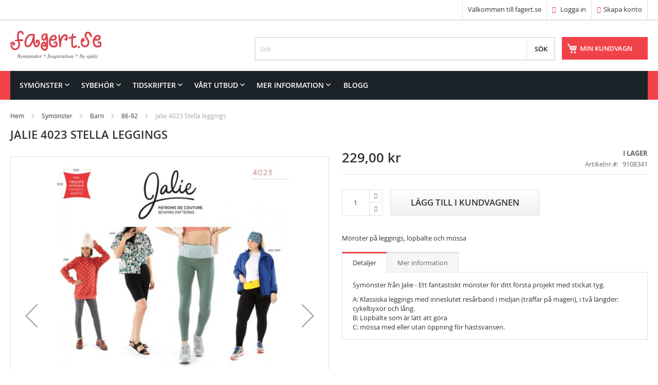

--- FILE ---
content_type: text/html; charset=UTF-8
request_url: https://www.fagert.se/jalie-4023
body_size: 12818
content:
 <!doctype html><html lang="sv"><head prefix="og: http://ogp.me/ns# fb: http://ogp.me/ns/fb# product: http://ogp.me/ns/product#"> <script>
    var BASE_URL = 'https://www.fagert.se/';
    var require = {
        "baseUrl": "https://www.fagert.se/static/version1765102808/frontend/Vendor1/Theme3/sv_SE"
    };</script> <meta charset="utf-8"/>
<meta name="title" content="Jalie 4023 Stella Leggings"/>
<meta name="description" content="Jalie 4023 Stella Leggings"/>
<meta name="keywords" content="Jalie 4023 Stella Leggings"/>
<meta name="robots" content="INDEX,FOLLOW"/>
<meta name="viewport" content="width=device-width, initial-scale=1"/>
<meta name="format-detection" content="telephone=no"/>
<title>Jalie 4023 Stella Leggings</title>
<link  rel="stylesheet" type="text/css"  media="all" href="https://www.fagert.se/static/version1765102808/frontend/Vendor1/Theme3/sv_SE/mage/calendar.css" />
<link  rel="stylesheet" type="text/css"  media="all" href="https://www.fagert.se/static/version1765102808/frontend/Vendor1/Theme3/sv_SE/css/styles-m.css" />
<link  rel="stylesheet" type="text/css"  media="all" href="https://www.fagert.se/static/version1765102808/frontend/Vendor1/Theme3/sv_SE/css/bootstrap/css/bootstrap.css" />
<link  rel="stylesheet" type="text/css"  media="all" href="https://www.fagert.se/static/version1765102808/frontend/Vendor1/Theme3/sv_SE/css/bootstrap/css/bootstrap-theme.css" />
<link  rel="stylesheet" type="text/css"  media="all" href="https://www.fagert.se/static/version1765102808/frontend/Vendor1/Theme3/sv_SE/Solwin_Bannerslider/css/flexslider.css" />
<link  rel="stylesheet" type="text/css"  media="all" href="https://www.fagert.se/static/version1765102808/frontend/Vendor1/Theme3/sv_SE/Solwin_ProductWidget/css/productwidget.css" />
<link  rel="stylesheet" type="text/css"  media="all" href="https://www.fagert.se/static/version1765102808/frontend/Vendor1/Theme3/sv_SE/Solwin_ProductWidget/css/owl.carousel.css" />
<link  rel="stylesheet" type="text/css"  media="all" href="https://www.fagert.se/static/version1765102808/frontend/Vendor1/Theme3/sv_SE/Solwin_ProductWidget/css/owl.theme.css" />
<link  rel="stylesheet" type="text/css"  media="all" href="https://www.fagert.se/static/version1765102808/frontend/Vendor1/Theme3/sv_SE/Solwin_ProductWidget/css/owl.transitions.css" />
<link  rel="stylesheet" type="text/css"  media="all" href="https://www.fagert.se/static/version1765102808/frontend/Vendor1/Theme3/sv_SE/Solwin_ProductWidget/css/deals.css" />
<link  rel="stylesheet" type="text/css"  media="all" href="https://www.fagert.se/static/version1765102808/frontend/Vendor1/Theme3/sv_SE/Solwin_Verticalmenu/css/vmenu.css" />
<link  rel="stylesheet" type="text/css"  media="all" href="https://www.fagert.se/static/version1765102808/frontend/Vendor1/Theme3/sv_SE/Solwin_Cpanel/css/owl.carousel.css" />
<link  rel="stylesheet" type="text/css"  media="all" href="https://www.fagert.se/static/version1765102808/frontend/Vendor1/Theme3/sv_SE/Solwin_Cpanel/css/owl.theme.css" />
<link  rel="stylesheet" type="text/css"  media="all" href="https://www.fagert.se/static/version1765102808/frontend/Vendor1/Theme3/sv_SE/Solwin_Cpanel/css/owl.transitions.css" />
<link  rel="stylesheet" type="text/css"  media="all" href="https://www.fagert.se/static/version1765102808/frontend/Vendor1/Theme3/sv_SE/Solwin_Cpanel/css/fancybox/jquery.fancybox.css" />
<link  rel="stylesheet" type="text/css"  media="all" href="https://www.fagert.se/static/version1765102808/frontend/Vendor1/Theme3/sv_SE/Solwin_Cpanel/css/font-awesome.min.css" />
<link  rel="stylesheet" type="text/css"  media="all" href="https://www.fagert.se/static/version1765102808/frontend/Vendor1/Theme3/sv_SE/mage/gallery/gallery.css" />
<link  rel="stylesheet" type="text/css"  media="all" href="https://www.fagert.se/static/version1765102808/frontend/Vendor1/Theme3/sv_SE/Magefan_Blog/css/blog-m.css" />
<link  rel="stylesheet" type="text/css"  media="all" href="https://www.fagert.se/static/version1765102808/frontend/Vendor1/Theme3/sv_SE/Magefan_Blog/css/blog-new.css" />
<link  rel="stylesheet" type="text/css"  media="all" href="https://www.fagert.se/static/version1765102808/frontend/Vendor1/Theme3/sv_SE/Magefan_Blog/css/blog-custom.css" />
<link  rel="stylesheet" type="text/css"  media="screen and (min-width: 768px)" href="https://www.fagert.se/static/version1765102808/frontend/Vendor1/Theme3/sv_SE/css/styles-l.css" />
<link  rel="stylesheet" type="text/css"  media="print" href="https://www.fagert.se/static/version1765102808/frontend/Vendor1/Theme3/sv_SE/css/print.css" />
<link  rel="stylesheet" type="text/css"  media="all" href="https://www.fagert.se/static/version1765102808/frontend/Vendor1/Theme3/sv_SE/css/my-styles.css" />
<script  type="text/javascript"  src="https://www.fagert.se/static/version1765102808/frontend/Vendor1/Theme3/sv_SE/requirejs/require.js"></script>
<script  type="text/javascript"  src="https://www.fagert.se/static/version1765102808/frontend/Vendor1/Theme3/sv_SE/mage/requirejs/mixins.js"></script>
<script  type="text/javascript"  src="https://www.fagert.se/static/version1765102808/frontend/Vendor1/Theme3/sv_SE/magepack/requirejs-config-common.js"></script>
<script  type="text/javascript"  src="https://www.fagert.se/static/version1765102808/frontend/Vendor1/Theme3/sv_SE/magepack/requirejs-config-product.js"></script>
<script  type="text/javascript"  src="https://www.fagert.se/static/version1765102808/frontend/Vendor1/Theme3/sv_SE/requirejs-config.js"></script>
<script  type="text/javascript"  src="https://www.fagert.se/static/version1765102808/frontend/Vendor1/Theme3/sv_SE/mage/polyfill.js"></script>
<script  type="text/javascript"  src="https://www.fagert.se/static/version1765102808/frontend/Vendor1/Theme3/sv_SE/css/bootstrap/js/bootstrap.min.js"></script>
<script  type="text/javascript"  src="https://www.fagert.se/static/version1765102808/frontend/Vendor1/Theme3/sv_SE/Solwin_Cpanel/js/shoptica-customjs.js"></script>
<link  rel="canonical" href="https://www.fagert.se/jalie-4023" />
<link  rel="icon" type="image/x-icon" href="https://www.fagert.se/media/favicon/default/favicon-32x32.png" />
<link  rel="shortcut icon" type="image/x-icon" href="https://www.fagert.se/media/favicon/default/favicon-32x32.png" />
    <link rel="prefetch" as="script" href="https://www.fagert.se/static/version1765102808/frontend/Vendor1/Theme3/sv_SE/magepack/bundle-common.js"/>  <link rel="prefetch" as="script" href="https://www.fagert.se/static/version1765102808/frontend/Vendor1/Theme3/sv_SE/magepack/bundle-product.js"/>  <meta property="og:type" content="product" /><meta property="og:title" content="Jalie 4023 Stella leggings" /><meta property="og:image" content="https://www.fagert.se/media/catalog/product/cache/c04846093b603d77fa8566512003e1bd/4/0/4023_7.jpg" /><meta property="og:description" content="M&ouml;nster p&aring; leggings, l&ouml;pb&auml;lte och m&ouml;ssa" /><meta property="og:url" content="https://www.fagert.se/jalie-4023" /> <meta property="product:price:amount" content="229"/> <meta property="product:price:currency" content="SEK"/> </head><body data-container="body" data-mage-init='{"loaderAjax": {}, "loader": { "icon": "https://www.fagert.se/static/version1765102808/frontend/Vendor1/Theme3/sv_SE/images/loader-2.gif"}}' itemtype="http://schema.org/Product" itemscope="itemscope" class="catalog-product-view product-jalie-4023 page-layout-1column">      <script type="text/javascript">
        require([
            'jquery'
        ], function () {
            jQuery("body").addClass("bh-type-" +1);
        });</script>   <script type="text/javascript">
    require([
    'jquery',
    'domReady!'
    ], function ($) {
        $('.cus-ajax-loader').fadeOut("slow");     
    });</script> <script type="text/javascript">
require(['jquery'], function () {
    jQuery(document).ready(function() {
        if(jQuery(".block-reorder").find('.block-content.no-display').length > 0) {
          jQuery(".block.block-reorder").hide();
        }
        if (jQuery.trim(jQuery('.sidebar-main .account-nav #account-nav').text()).length == 0 ) {
          jQuery(".sidebar-main .account-nav").hide();
        }
    });
});</script>  <script type="text/x-magento-init">
    {
        "*": {
            "mage/cookies": {
                "expires": null,
                "path": "\u002F",
                "domain": ".www.fagert.se",
                "secure": false,
                "lifetime": "3600"
            }
        }
    }</script>  <noscript><div class="message global noscript"><div class="content"><p><strong>JavaScript seems to be disabled in your browser.</strong> <span>For the best experience on our site, be sure to turn on Javascript in your browser.</span></p></div></div></noscript>    <script>
    window.cookiesConfig = window.cookiesConfig || {};
    window.cookiesConfig.secure = true;</script>  <script>
    require.config({
        map: {
            '*': {
                wysiwygAdapter: 'mage/adminhtml/wysiwyg/tiny_mce/tinymce4Adapter'
            }
        }
    });</script>      <div class="widget block block-static-block"></div><div class="page-wrapper">  <header class="page-header htype-1"><div class="panel wrapper"><div class="panel header"> <a class="action skip contentarea" href="#contentarea"><span> Skip to Content</span></a>      <ul class="header links">  <li class="greet welcome" data-bind="scope: 'customer'"><span data-bind="text: customer().fullname ? new String('Välkommen, %1!').replace('%1', customer().fullname) : 'Välkommen till fagert.se'"></span></li> <script type="text/x-magento-init">
        {
            "*": {
                "Magento_Ui/js/core/app": {
                    "components": {
                        "customer": {
                            "component": "Magento_Customer/js/view/customer"
                        }
                    }
                }
            }
        }</script>  <li class="authorization-link"><a href="https://www.fagert.se/customer/account/login/referer/aHR0cHM6Ly93d3cuZmFnZXJ0LnNlL2phbGllLTQwMjM%2C/"><i class="fa fa-sign-in hicon"></i> Logga in</a></li><li><a href="https://www.fagert.se/customer/account/create/" class="registerlink" >Skapa konto</a></li></ul></div></div><div class="header content"> <span data-action="toggle-nav" class="action nav-toggle"><span>Toggle Nav</span></span> <a class="logo" href="https://www.fagert.se/" title="fagert.se" aria-label="store logo"><img src="https://www.fagert.se/static/version1765102808/frontend/Vendor1/Theme3/sv_SE/images/fagertlogo-fagert-opt.svg" title="fagert.se" alt="fagert.se"   /></a>  <div data-block="minicart" class="minicart-wrapper"><a class="action showcart" href="https://www.fagert.se/checkout/cart/" data-bind="scope: 'minicart_content'"><span class="text">Min kundvagn</span> <span class="counter qty empty" data-bind="css: { empty: !!getCartParam('summary_count') == false }, blockLoader: isLoading"><span class="counter-number"><!-- ko text: getCartParam('summary_count') --><!-- /ko --></span> <span class="counter-label"><!-- ko if: getCartParam('summary_count') --><!-- ko text: getCartParam('summary_count') --><!-- /ko --><!-- ko i18n: 'items' --><!-- /ko --><!-- /ko --></span></span></a>  <div class="block block-minicart empty" data-role="dropdownDialog" data-mage-init='{"dropdownDialog":{ "appendTo":"[data-block=minicart]", "triggerTarget":".showcart", "timeout": "2000", "closeOnMouseLeave": false, "closeOnEscape": true, "triggerClass":"active", "parentClass":"active", "buttons":[]}}'><div id="minicart-content-wrapper" data-bind="scope: 'minicart_content'"><!-- ko template: getTemplate() --><!-- /ko --></div></div> <script>
        window.checkout = {"shoppingCartUrl":"https:\/\/www.fagert.se\/checkout\/cart\/","checkoutUrl":"https:\/\/www.fagert.se\/checkout\/","updateItemQtyUrl":"https:\/\/www.fagert.se\/checkout\/sidebar\/updateItemQty\/","removeItemUrl":"https:\/\/www.fagert.se\/checkout\/sidebar\/removeItem\/","imageTemplate":"Magento_Catalog\/product\/image_with_borders","baseUrl":"https:\/\/www.fagert.se\/","minicartMaxItemsVisible":5,"websiteId":"1","maxItemsToDisplay":10,"storeId":"1","storeGroupId":"1","customerLoginUrl":"https:\/\/www.fagert.se\/customer\/account\/login\/referer\/aHR0cHM6Ly93d3cuZmFnZXJ0LnNlL2phbGllLTQwMjM%2C\/","isRedirectRequired":false,"autocomplete":"off","captcha":{"user_login":{"isCaseSensitive":false,"imageHeight":50,"imageSrc":"","refreshUrl":"https:\/\/www.fagert.se\/captcha\/refresh\/","isRequired":false,"timestamp":1769540144}}};</script><script type="text/x-magento-init">
    {
        "[data-block='minicart']": {
            "Magento_Ui/js/core/app": {"components":{"minicart_content":{"children":{"subtotal.container":{"children":{"subtotal":{"children":{"subtotal.totals":{"config":{"display_cart_subtotal_incl_tax":1,"display_cart_subtotal_excl_tax":0,"template":"Magento_Tax\/checkout\/minicart\/subtotal\/totals"},"children":{"subtotal.totals.msrp":{"component":"Magento_Msrp\/js\/view\/checkout\/minicart\/subtotal\/totals","config":{"displayArea":"minicart-subtotal-hidden","template":"Magento_Msrp\/checkout\/minicart\/subtotal\/totals"}}},"component":"Magento_Tax\/js\/view\/checkout\/minicart\/subtotal\/totals"}},"component":"uiComponent","config":{"template":"Magento_Checkout\/minicart\/subtotal"}}},"component":"uiComponent","config":{"displayArea":"subtotalContainer"}},"item.renderer":{"component":"uiComponent","config":{"displayArea":"defaultRenderer","template":"Magento_Checkout\/minicart\/item\/default"},"children":{"item.image":{"component":"Magento_Catalog\/js\/view\/image","config":{"template":"Magento_Catalog\/product\/image","displayArea":"itemImage"}},"checkout.cart.item.price.sidebar":{"component":"uiComponent","config":{"template":"Magento_Checkout\/minicart\/item\/price","displayArea":"priceSidebar"}}}},"extra_info":{"component":"uiComponent","config":{"displayArea":"extraInfo"}},"promotion":{"component":"uiComponent","config":{"displayArea":"promotion"}}},"config":{"itemRenderer":{"default":"defaultRenderer","simple":"defaultRenderer","virtual":"defaultRenderer"},"template":"Magento_Checkout\/minicart\/content"},"component":"Magento_Checkout\/js\/view\/minicart"}},"types":[]} },
        "*": {
            "Magento_Ui/js/block-loader": "https://www.fagert.se/static/version1765102808/frontend/Vendor1/Theme3/sv_SE/images/loader-1.gif"
        }
    }</script></div>   <div class="block block-search"><div class="block block-title"><strong>Sök</strong></div><div class="block block-content"><form class="form minisearch" id="search_mini_form" action="https://www.fagert.se/catalogsearch/result/" method="get"><div class="field search"><label class="label" for="search" data-role="minisearch-label"><span>Sök</span></label> <div class="control"><input id="search" type="text" name="q" value="" placeholder="Sök" class="input-text" maxlength="128" role="combobox" aria-haspopup="false" aria-autocomplete="both" aria-expanded="false" autocomplete="off" data-block="autocomplete-form"/><div id="search_autocomplete" class="search-autocomplete"></div></div></div><div class="actions"><button type="submit" title="Sök" class="action search"><span>Sök</span></button></div></form></div></div><script type="text/x-magento-init">
{
    "#search" :
    {
        "quickSearch" :
        {
            "formSelector":"#search_mini_form",
            "url":"https://www.fagert.se/search/ajax/suggest/",
            "destinationSelector":"#search_autocomplete",
            "templates": {"term":{"title":"S\u00f6kf\u00f6rslag","template":"Smile_ElasticsuiteCore\/autocomplete\/term"},"product":{"title":"Produkter","template":"Smile_ElasticsuiteCatalog\/autocomplete\/product"},"category":{"title":"Kategorier","template":"Smile_ElasticsuiteCatalog\/autocomplete\/category"},"product_attribute":{"title":"Attribut","template":"Smile_ElasticsuiteCatalog\/autocomplete\/product-attribute","titleRenderer":"Smile_ElasticsuiteCatalog\/js\/autocomplete\/product-attribute"}},
            "priceFormat" : {"pattern":"%s\u00a0kr","precision":2,"requiredPrecision":2,"decimalSymbol":",","groupSymbol":"\u00a0","groupLength":3,"integerRequired":false},
            "minSearchLength" : 2 }
    }
}</script></div>  <div class="sections nav-sections"> <div class="section-items nav-sections-items" data-mage-init='{"tabs":{"openedState":"active"}}'>  <div class="section-item-title nav-sections-item-title" data-role="collapsible"><a class="nav-sections-item-switch" data-toggle="switch" href="#store.menu">Meny</a></div><div class="section-item-content nav-sections-item-content" id="store.menu" data-role="content">     <div class="page-main nav-outer"><nav class="navigation  sol-megamenu" role="navigation"><ul><li class="ui-menu-item level0 classic parent "><div class="open-children-toggle"></div><a href="https://www.fagert.se/symonster" class="level-top"><span>Symönster</span></a><div class="level0 submenu" style=""><div class="row"><ul class="subchildmenu "><li class="ui-menu-item level1 "><a href="https://www.fagert.se/symonster/dam"><span>Dam</span></a></li><li class="ui-menu-item level1 parent "><div class="open-children-toggle"></div><a href="https://www.fagert.se/symonster/barn"><span>Barn</span></a><ul class="subchildmenu "><li class="ui-menu-item level2 "><a href="https://www.fagert.se/symonster/barn/40-56"><span>40-56</span></a></li><li class="ui-menu-item level2 "><a href="https://www.fagert.se/symonster/barn/62-68"><span>62-68</span></a></li><li class="ui-menu-item level2 "><a href="https://www.fagert.se/symonster/barn/74-80"><span>74-80</span></a></li><li class="ui-menu-item level2 "><a href="https://www.fagert.se/symonster/barn/86-92"><span>86-92</span></a></li><li class="ui-menu-item level2 "><a href="https://www.fagert.se/symonster/barn/98-104"><span>98-104</span></a></li><li class="ui-menu-item level2 "><a href="https://www.fagert.se/symonster/barn/110-116"><span>110-116</span></a></li><li class="ui-menu-item level2 "><a href="https://www.fagert.se/symonster/barn/122-128"><span>122-128</span></a></li><li class="ui-menu-item level2 "><a href="https://www.fagert.se/symonster/barn/134-140"><span>134-140</span></a></li><li class="ui-menu-item level2 "><a href="https://www.fagert.se/symonster/barn/146-152"><span>146-152</span></a></li><li class="ui-menu-item level2 "><a href="https://www.fagert.se/symonster/barn/158-164"><span>158-164</span></a></li><li class="ui-menu-item level2 "><a href="https://www.fagert.se/symonster/barn/170-176"><span>170-176</span></a></li></ul></li><li class="ui-menu-item level1 "><a href="https://www.fagert.se/symonster/herr"><span>Herr</span></a></li><li class="ui-menu-item level1 parent "><div class="open-children-toggle"></div><a href="https://www.fagert.se/symonster/docka"><span>Docka</span></a><ul class="subchildmenu "><li class="ui-menu-item level2 "><a href="https://www.fagert.se/symonster/docka/28cm"><span>28 cm</span></a></li><li class="ui-menu-item level2 "><a href="https://www.fagert.se/symonster/docka/28-31cm"><span>28-33 cm</span></a></li><li class="ui-menu-item level2 "><a href="https://www.fagert.se/symonster/docka/30-35-cm"><span>30-35 cm</span></a></li><li class="ui-menu-item level2 "><a href="https://www.fagert.se/symonster/docka/35-40-cm"><span>35-40 cm</span></a></li><li class="ui-menu-item level2 "><a href="https://www.fagert.se/symonster/docka/38-41cm"><span>38-41 cm</span></a></li><li class="ui-menu-item level2 "><a href="https://www.fagert.se/symonster/docka/40-45-cm"><span>40-45 cm</span></a></li><li class="ui-menu-item level2 "><a href="https://www.fagert.se/symonster/docka/45cm"><span>45-53 cm</span></a></li></ul></li><li class="ui-menu-item level1 "><a href="https://www.fagert.se/symonster/gosedjur"><span>Gosedjur-Lek</span></a></li><li class="ui-menu-item level1 "><a href="https://www.fagert.se/symonster/hund-katt"><span>Hund</span></a></li><li class="ui-menu-item level1 "><a href="https://www.fagert.se/symonster/hantverk"><span>Hantverk</span></a></li></ul></div></div></li><li class="ui-menu-item level0 classic parent "><div class="open-children-toggle"></div><a href="https://www.fagert.se/sybehor" class="level-top"><span>Sybehör</span></a><div class="level0 submenu" style=""><div class="row"><ul class="subchildmenu "><li class="ui-menu-item level1 "><a href="https://www.fagert.se/sybehor/monsterpapper-och-markering"><span>Mönsterpapper och markering</span></a></li><li class="ui-menu-item level1 "><a href="https://www.fagert.se/sybehor/pennor"><span>Pennor</span></a></li><li class="ui-menu-item level1 "><a href="https://www.fagert.se/sybehor/band-och-fixering"><span>Tejp och fixering</span></a></li><li class="ui-menu-item level1 "><a href="https://www.fagert.se/sybehor/clips-och-nal"><span>Clips och nål</span></a></li><li class="ui-menu-item level1 "><a href="https://www.fagert.se/sybehor/klipp-och-skarverktyg"><span>Klipp- och skärverktyg</span></a></li><li class="ui-menu-item level1 "><a href="https://www.fagert.se/sybehor/matinstrument"><span>Mätinstrument</span></a></li><li class="ui-menu-item level1 "><a href="https://www.fagert.se/sybehor/knappar"><span>Knappar</span></a></li><li class="ui-menu-item level1 "><a href="https://www.fagert.se/sybehor/trad"><span>Tråd</span></a></li><li class="ui-menu-item level1 "><a href="https://www.fagert.se/sybehor/vikresor"><span>Resår</span></a></li><li class="ui-menu-item level1 "><a href="https://www.fagert.se/sybehor/hakar-och-las"><span>Hakar och lås</span></a></li><li class="ui-menu-item level1 "><a href="https://www.fagert.se/sybehor/tillbehor"><span>Etiketter och dekorband</span></a></li><li class="ui-menu-item level1 "><a href="https://www.fagert.se/sybehor/mellanlagg-och-forstarkning"><span>Mellanlägg och förstärkning</span></a></li><li class="ui-menu-item level1 "><a href="https://www.fagert.se/sybehor/broderi-och-handsomnad"><span>Broderi och handsömnad</span></a></li><li class="ui-menu-item level1 "><a href="https://www.fagert.se/sybehor/hjalpmedel-och-verktyg"><span>Hjälpmedel och verktyg</span></a></li></ul></div></div></li><li class="ui-menu-item level0 classic parent "><div class="open-children-toggle"></div><a href="https://www.fagert.se/tidskrifter" class="level-top"><span>Tidskrifter</span></a><div class="level0 submenu" style=""><div class="row"><ul class="subchildmenu "><li class="ui-menu-item level1 "><a href="https://www.fagert.se/tidskrifter/dam"><span>Dam</span></a></li><li class="ui-menu-item level1 "><a href="https://www.fagert.se/tidskrifter/barn"><span>Barn</span></a></li><li class="ui-menu-item level1 "><a href="https://www.fagert.se/tidskrifter/prenumeration"><span>Prenumeration</span></a></li></ul></div></div></li><li class="ui-menu-item level0 classic parent "><div class="open-children-toggle"></div><a href="https://www.fagert.se/vartutbud" class="level-top"><span>Vårt utbud</span></a><div class="level0 submenu" style=""><div class="row"><ul class="subchildmenu "><li class="ui-menu-item level1 "><a href="https://www.fagert.se/vartutbud/alla-varumarken"><span>Alla varumärken</span></a></li><li class="ui-menu-item level1 "><a href="https://www.fagert.se/vartutbud/burda-monster"><span>Burda mönster</span></a></li><li class="ui-menu-item level1 "><a href="https://www.fagert.se/vartutbud/amerikanska-symonster"><span>Amerikanska symönster</span></a></li><li class="ui-menu-item level1 "><a href="https://www.fagert.se/vartutbud/svenska-symonster"><span>Symönster på svenska</span></a></li><li class="ui-menu-item level1 "><a href="https://www.fagert.se/vartutbud/europeiska-monster"><span>Europeiska mönster</span></a></li><li class="ui-menu-item level1 "><a href="https://www.fagert.se/vartutbud/symonster-ovriga-varlden"><span>Symönster övriga världen</span></a></li><li class="ui-menu-item level1 "><a href="https://www.fagert.se/vartutbud/indie-design"><span>Indie Design</span></a></li><li class="ui-menu-item level1 "><a href="https://www.fagert.se/vartutbud/vintagekollektioner"><span>Vintagekollektioner</span></a></li><li class="ui-menu-item level1 "><a href="https://www.fagert.se/vartutbud/sy-historiska-klader"><span>Sy historiska kläder</span></a></li><li class="ui-menu-item level1 "><a href="https://www.fagert.se/vartutbud/kanda-designers"><span>Kända designers</span></a></li></ul></div></div></li><li class="ui-menu-item level0 classic parent "><div class="open-children-toggle"></div><a href="https://www.fagert.se/mer-information" class="level-top"><span>Mer information</span></a><div class="level0 submenu" style=""><div class="row"><ul class="subchildmenu "><li class="ui-menu-item level1 "><a href="https://www.fagert.se/mer-information/besok-oss"><span>Besök oss</span></a></li><li class="ui-menu-item level1 parent "><div class="open-children-toggle"></div><a href="https://www.fagert.se/mer-information/storlekar"><span>Storlekar</span></a><ul class="subchildmenu "><li class="ui-menu-item level2 "><a href="https://www.fagert.se/mer-information/storlekar/burda"><span>Burda</span></a></li><li class="ui-menu-item level2 "><a href="https://www.fagert.se/mer-information/storlekar/butterick-mccall-s-vogue"><span>Butterick, McCall’s, Vogue</span></a></li><li class="ui-menu-item level2 "><a href="https://www.fagert.se/mer-information/storlekar/simplicity-new-look"><span>Simplicity, New Look</span></a></li></ul></li><li class="ui-menu-item level1 "><a href="https://www.fagert.se/mer-information/somsman"><span>Sömsmån</span></a></li><li class="ui-menu-item level1 parent "><div class="open-children-toggle"></div><a href="https://www.fagert.se/mer-information/ordlista-start"><span>Ordlista</span></a><ul class="subchildmenu "><li class="ui-menu-item level2 "><a href="https://www.fagert.se/mer-information/ordlista-start/ordlista-en-sv"><span>Ordlista EN-SV</span></a></li><li class="ui-menu-item level2 "><a href="https://www.fagert.se/mer-information/ordlista-start/ordlista-ty-sv"><span>Ordlista TY-SV</span></a></li><li class="ui-menu-item level2 "><a href="https://www.fagert.se/mer-information/ordlista-start/ordlista-da-sv"><span>Ordlista DA-SV</span></a></li><li class="ui-menu-item level2 "><a href="https://www.fagert.se/mer-information/ordlista-start/ordlista-fi-sv"><span>Ordlista FI-SV</span></a></li></ul></li><li class="ui-menu-item level1 "><a href="https://www.fagert.se/mer-information/faq"><span>FAQ</span></a></li><li class="ui-menu-item level1 "><a href="https://www.fagert.se/mer-information/nyhetsbrev"><span>Nyhetsbrev</span></a></li></ul></div></div></li><li class="level0 ui-menu-item"><a href="/blogg" class="level-top"><span>Blogg</span></a></li></ul></nav></div><script type="text/javascript">
        require([
            'jquery',
            'Solwin_Megamenu/js/megamenu'
        ], function ($) {
            $(".sol-megamenu").solMegamenu({
            });
        });</script></div>  <div class="section-item-title nav-sections-item-title" data-role="collapsible"><a class="nav-sections-item-switch" data-toggle="switch" href="#store.links">Konto</a></div><div class="section-item-content nav-sections-item-content" id="store.links" data-role="content"><!-- Account links --></div> </div></div> </header>  <div class="breadcrumbs"><ul class="items"> <li class="item 0"> <a href="https://www.fagert.se/" title="Gå till startsidan">Hem</a> </li>  <li class="item 1"> <a href="https://www.fagert.se/symonster" title="Symönster">Symönster</a> </li>  <li class="item 2"> <a href="https://www.fagert.se/symonster/barn" title="Barn">Barn</a> </li>  <li class="item 3"> <a href="https://www.fagert.se/symonster/barn/86-92" title="86-92">86-92</a> </li>  <li class="item 4"> Jalie 4023 Stella leggings </li> </ul></div><main id="maincontent" class="page-main"> <a id="contentarea" tabindex="-1"></a>  <div class="page-title-wrapper&#x20;product"><h1 class="page-title"  ><span class="base" data-ui-id="page-title-wrapper" itemprop="name">Jalie 4023 Stella leggings</span></h1></div><div class="page messages"> <div data-placeholder="messages"></div> <div data-bind="scope: 'messages'"><!-- ko if: cookieMessages && cookieMessages.length > 0 --><div role="alert" data-bind="foreach: { data: cookieMessages, as: 'message' }" class="messages"><div data-bind="attr: { class: 'message-' + message.type + ' ' + message.type + ' message', 'data-ui-id': 'message-' + message.type }"><div data-bind="html: $parent.prepareMessageForHtml(message.text)"></div></div></div><!-- /ko --><!-- ko if: messages().messages && messages().messages.length > 0 --><div role="alert" data-bind="foreach: { data: messages().messages, as: 'message' }" class="messages"><div data-bind="attr: { class: 'message-' + message.type + ' ' + message.type + ' message', 'data-ui-id': 'message-' + message.type }"><div data-bind="html: $parent.prepareMessageForHtml(message.text)"></div></div></div><!-- /ko --></div><script type="text/x-magento-init">
    {
        "*": {
            "Magento_Ui/js/core/app": {
                "components": {
                        "messages": {
                            "component": "Magento_Theme/js/view/messages"
                        }
                    }
                }
            }
    }</script></div><div class="columns"><div class="column main"><div class="product-info-main"><div class="product-info-price"><div class="price-box price-final_price" data-role="priceBox" data-product-id="31308" data-price-box="product-id-31308">     <span class="price-container price-final_price&#x20;tax&#x20;weee"  itemprop="offers" itemscope itemtype="http://schema.org/Offer"> <span  id="product-price-31308"  data-price-amount="229" data-price-type="finalPrice" class="price-wrapper " ><span class="price">229,00 kr</span></span>   <meta itemprop="price" content="229" /><meta itemprop="priceCurrency" content="SEK" /></span>  </div><div class="product-info-stock-sku">     <div class="stock available" title="Tillg&#xE4;nglighet"><span>I lager</span></div>    <div class="product attribute sku"> <strong class="type">Artikelnr.</strong>  <div class="value" itemprop="sku">9108341</div></div></div></div>     <div class="product-add-form"><form data-product-sku="9108341" action="https://www.fagert.se/checkout/cart/add/uenc/aHR0cHM6Ly93d3cuZmFnZXJ0LnNlL2phbGllLTQwMjM%2C/product/31308/" method="post" id="product_addtocart_form"><input type="hidden" name="product" value="31308" /><input type="hidden" name="selected_configurable_option" value="" /><input type="hidden" name="related_product" id="related-products-field" value="" /><input type="hidden" name="item" value="31308" /><input name="form_key" type="hidden" value="mW8cwK9hHpdLEnDI" />       <div class="box-tocart"><div class="fieldset"> <div class="field qty"><div class="control"><input type="number" name="qty" id="qty" maxlength="12" value="1" title="Antal" class="input-text qty" data-validate="{&quot;required-number&quot;:true,&quot;validate-item-quantity&quot;:{&quot;minAllowed&quot;:1,&quot;maxAllowed&quot;:10000}}" /><a class="inc_qty qty-main" href="javascript:void(0)"><div class="qty-inner"><i class="fa fa-caret-up"></i></div></a> <a class="dec_qty qty-main" href="javascript:void(0)" ><div class="qty-inner"><i class="fa fa-caret-down"></i></div></a></div></div> <div class="actions"><button type="submit" title="Lägg till i kundvagnen" class="action primary tocart" id="product-addtocart-button"><span>Lägg till i kundvagnen</span></button>   <div id="instant-purchase" data-bind="scope:'instant-purchase'"><!-- ko template: getTemplate() --><!-- /ko --></div><script type="text/x-magento-init">
    {
        "#instant-purchase": {
            "Magento_Ui/js/core/app": {"components":{"instant-purchase":{"component":"Magento_InstantPurchase\/js\/view\/instant-purchase","config":{"template":"Magento_InstantPurchase\/instant-purchase","buttonText":"Instant Purchase","purchaseUrl":"https:\/\/www.fagert.se\/instantpurchase\/button\/placeOrder\/"}}}}        }
    }</script></div></div></div>  <script>
        require([
            'jquery',
            'mage/mage',
            'Magento_Catalog/product/view/validation',
            'Magento_Catalog/js/catalog-add-to-cart'
        ], function ($) {
            'use strict';

            $('#product_addtocart_form').mage('validation', {
                radioCheckboxClosest: '.nested',
                submitHandler: function (form) {
                    var widget = $(form).catalogAddToCart({
                        bindSubmit: false
                    });

                    widget.catalogAddToCart('submitForm', $(form));

                    return false;
                }
            });
        });</script><script type="text/javascript">
        require([
            'jquery'
        ], function () {
            jQuery(document).ready(function () {
                jQuery('.inc_qty').click(function () {
                    var oldVal = jQuery(this).parent().find("input").val();
                    if (parseFloat(oldVal) >= 1) {
                        var newVal = parseFloat(oldVal) + 1;
                        jQuery(this).parent().find("input").val(newVal);
                    }
                });
                jQuery('.dec_qty').click(function () {
                    var oldVal = jQuery(this).parent().find("input").val();
                    if (parseFloat(oldVal) >= 2) {
                        var newVal = parseFloat(oldVal) - 1;
                        jQuery(this).parent().find("input").val(newVal);
                    }
                });
            });
        });</script>   </form></div><script type="text/x-magento-init">
    {
        "[data-role=priceBox][data-price-box=product-id-31308]": {
            "priceBox": {
                "priceConfig":  {"productId":"31308","priceFormat":{"pattern":"%s\u00a0kr","precision":2,"requiredPrecision":2,"decimalSymbol":",","groupSymbol":"\u00a0","groupLength":3,"integerRequired":false}}            }
        }
    }</script><div class="product-social-links">  </div>    <div class="product attribute overview"> <div class="value" itemprop="description"><p>M&ouml;nster p&aring; leggings, l&ouml;pb&auml;lte och m&ouml;ssa</p></div></div>  <div class="product info detailed"> <div class="product data items" data-mage-init='{"tabs":{"openedState":"active"}}'>  <div class="data item title" data-role="collapsible" id="tab-label-description"><a class="data switch" tabindex="-1" data-toggle="trigger" href="#description" id="tab-label-description-title">Detaljer</a></div><div class="data item content" aria-labelledby="tab-label-description-title" id="description" data-role="content">   <div class="product attribute description"> <div class="value" ><p>Sym&ouml;nster fr&aring;n Jalie - Ett fantastiskt m&ouml;nster f&ouml;r ditt f&ouml;rsta projekt med stickat tyg.</p>
<p>A: Klassiska leggings med inneslutet res&aring;rband i midjan (tr&auml;ffar p&aring; magen), i tv&aring; l&auml;ngder: cykelbyxor och l&aring;ng.<br />B: L&ouml;pb&auml;lte som &auml;r l&auml;tt att g&ouml;ra<br />C: m&ouml;ssa med eller utan &ouml;ppning f&ouml;r h&auml;stsvansen.</p></div></div></div>  <div class="data item title" data-role="collapsible" id="tab-label-additional"><a class="data switch" tabindex="-1" data-toggle="trigger" href="#additional" id="tab-label-additional-title">Mer information</a></div><div class="data item content" aria-labelledby="tab-label-additional-title" id="additional" data-role="content">   <div class="additional-attributes-wrapper table-wrapper"><table class="data table additional-attributes" id="product-attribute-specs-table"><caption class="table-caption">Mer information</caption><tbody> <tr><th class="col label" scope="row">Varumärke</th><td class="col data" data-th="Varum&#xE4;rke">Jalie</td></tr> <tr><th class="col label" scope="row">Plagg</th><td class="col data" data-th="Plagg">Leggings, På huvudet, Väska</td></tr> <tr><th class="col label" scope="row">Designer</th><td class="col data" data-th="Designer">Ej specificerat</td></tr> <tr><th class="col label" scope="row">Språk</th><td class="col data" data-th="Spr&#xE5;k">Engelska, Franska</td></tr> <tr><th class="col label" scope="row">Storleksinformation</th><td class="col data" data-th="Storleksinformation">XS-2XL dam och 92-155 barn</td></tr> <tr><th class="col label" scope="row">Stil</th><td class="col data" data-th="Stil">Ej specificerat</td></tr> <tr><th class="col label" scope="row">Tidsperiod</th><td class="col data" data-th="Tidsperiod">Modern</td></tr> <tr><th class="col label" scope="row">Tillfälle</th><td class="col data" data-th="Tillf&#xE4;lle">Sport och fritid</td></tr> <tr><th class="col label" scope="row">Material</th><td class="col data" data-th="Material">Stretchtyger</td></tr> <tr><th class="col label" scope="row">Anpassningar</th><td class="col data" data-th="Anpassningar">Ingen</td></tr> <tr><th class="col label" scope="row">Publiceringsår</th><td class="col data" data-th="Publicerings&#xE5;r">2020</td></tr> <tr><th class="col label" scope="row">Övriga egenskaper</th><td class="col data" data-th="&#xD6;vriga&#x20;egenskaper">Inga</td></tr></tbody></table></div></div> </div></div>  </div><div class="product media"> <a id="gallery-prev-area" tabindex="-1"></a><div class="action-skip-wrapper"> <a class="action skip gallery-next-area" href="#gallery-next-area"><span> Skip to the end of the images gallery</span></a></div>  <div class="gallery-placeholder _block-content-loading" data-gallery-role="gallery-placeholder"><img alt="main product photo" class="gallery-placeholder__image" src="https://www.fagert.se/media/catalog/product/cache/86a7d1503d7b041a2fe14f0c4a733255/4/0/4023_7.jpg" /></div><script type="text/x-magento-init">
    {
        "[data-gallery-role=gallery-placeholder]": {
            "mage/gallery/gallery": {
                "mixins":["magnifier/magnify"],
                "magnifierOpts": {"fullscreenzoom":"20","top":"","left":"","width":"","height":"","eventType":"hover","enabled":false},
                "data": [{"thumb":"https:\/\/www.fagert.se\/media\/catalog\/product\/cache\/3854166ce235cdd60b7b834b67c23c2a\/4\/0\/4023_7.jpg","img":"https:\/\/www.fagert.se\/media\/catalog\/product\/cache\/86a7d1503d7b041a2fe14f0c4a733255\/4\/0\/4023_7.jpg","full":"https:\/\/www.fagert.se\/media\/catalog\/product\/cache\/ccc161559d783f6229f19f948c8c5467\/4\/0\/4023_7.jpg","caption":"Jalie 4023 Stella leggings","position":"8","isMain":true,"type":"image","videoUrl":null},{"thumb":"https:\/\/www.fagert.se\/media\/catalog\/product\/cache\/3854166ce235cdd60b7b834b67c23c2a\/4\/0\/4023_2.jpg","img":"https:\/\/www.fagert.se\/media\/catalog\/product\/cache\/86a7d1503d7b041a2fe14f0c4a733255\/4\/0\/4023_2.jpg","full":"https:\/\/www.fagert.se\/media\/catalog\/product\/cache\/ccc161559d783f6229f19f948c8c5467\/4\/0\/4023_2.jpg","caption":"Jalie 4023 Stella leggings","position":"9","isMain":false,"type":"image","videoUrl":null},{"thumb":"https:\/\/www.fagert.se\/media\/catalog\/product\/cache\/3854166ce235cdd60b7b834b67c23c2a\/4\/0\/4023_4.jpg","img":"https:\/\/www.fagert.se\/media\/catalog\/product\/cache\/86a7d1503d7b041a2fe14f0c4a733255\/4\/0\/4023_4.jpg","full":"https:\/\/www.fagert.se\/media\/catalog\/product\/cache\/ccc161559d783f6229f19f948c8c5467\/4\/0\/4023_4.jpg","caption":"Jalie 4023 Stella leggings","position":"10","isMain":false,"type":"image","videoUrl":null},{"thumb":"https:\/\/www.fagert.se\/media\/catalog\/product\/cache\/3854166ce235cdd60b7b834b67c23c2a\/4\/0\/4023_6.jpg","img":"https:\/\/www.fagert.se\/media\/catalog\/product\/cache\/86a7d1503d7b041a2fe14f0c4a733255\/4\/0\/4023_6.jpg","full":"https:\/\/www.fagert.se\/media\/catalog\/product\/cache\/ccc161559d783f6229f19f948c8c5467\/4\/0\/4023_6.jpg","caption":"Jalie 4023 Stella leggings","position":"11","isMain":false,"type":"image","videoUrl":null},{"thumb":"https:\/\/www.fagert.se\/media\/catalog\/product\/cache\/3854166ce235cdd60b7b834b67c23c2a\/4\/0\/4023_1_1.jpg","img":"https:\/\/www.fagert.se\/media\/catalog\/product\/cache\/86a7d1503d7b041a2fe14f0c4a733255\/4\/0\/4023_1_1.jpg","full":"https:\/\/www.fagert.se\/media\/catalog\/product\/cache\/ccc161559d783f6229f19f948c8c5467\/4\/0\/4023_1_1.jpg","caption":"Jalie 4023 Stella leggings","position":"12","isMain":false,"type":"image","videoUrl":null},{"thumb":"https:\/\/www.fagert.se\/media\/catalog\/product\/cache\/3854166ce235cdd60b7b834b67c23c2a\/4\/0\/4023_5.jpg","img":"https:\/\/www.fagert.se\/media\/catalog\/product\/cache\/86a7d1503d7b041a2fe14f0c4a733255\/4\/0\/4023_5.jpg","full":"https:\/\/www.fagert.se\/media\/catalog\/product\/cache\/ccc161559d783f6229f19f948c8c5467\/4\/0\/4023_5.jpg","caption":"Jalie 4023 Stella leggings","position":"13","isMain":false,"type":"image","videoUrl":null},{"thumb":"https:\/\/www.fagert.se\/media\/catalog\/product\/cache\/3854166ce235cdd60b7b834b67c23c2a\/i\/m\/images.jpg","img":"https:\/\/www.fagert.se\/media\/catalog\/product\/cache\/86a7d1503d7b041a2fe14f0c4a733255\/i\/m\/images.jpg","full":"https:\/\/www.fagert.se\/media\/catalog\/product\/cache\/ccc161559d783f6229f19f948c8c5467\/i\/m\/images.jpg","caption":"Jalie 4023 Stella leggings","position":"14","isMain":false,"type":"image","videoUrl":null},{"thumb":"https:\/\/www.fagert.se\/media\/catalog\/product\/cache\/3854166ce235cdd60b7b834b67c23c2a\/s\/t\/stella_c.jpg","img":"https:\/\/www.fagert.se\/media\/catalog\/product\/cache\/86a7d1503d7b041a2fe14f0c4a733255\/s\/t\/stella_c.jpg","full":"https:\/\/www.fagert.se\/media\/catalog\/product\/cache\/ccc161559d783f6229f19f948c8c5467\/s\/t\/stella_c.jpg","caption":"Jalie 4023 Stella leggings","position":"15","isMain":false,"type":"image","videoUrl":null}],
                "options": {"nav":"thumbs","loop":true,"keyboard":true,"arrows":true,"allowfullscreen":true,"showCaption":false,"width":700,"thumbwidth":90,"thumbheight":90,"height":700,"transitionduration":500,"transition":"slide","navarrows":true,"navtype":"slides","navdir":"horizontal"},
                "fullscreen": {"nav":"thumbs","loop":true,"navdir":"horizontal","navarrows":false,"navtype":"slides","arrows":true,"showCaption":false,"transitionduration":500,"transition":"dissolve","keyboard":true},
                 "breakpoints": {"mobile":{"conditions":{"max-width":"767px"},"options":{"options":{"nav":"dots"}}}}            }
        }
    }</script> <script type="text/x-magento-init">
    {
        "[data-gallery-role=gallery-placeholder]": {
            "Magento_ProductVideo/js/fotorama-add-video-events": {
                "videoData": [{"mediaType":"image","videoUrl":null,"isBase":true},{"mediaType":"image","videoUrl":null,"isBase":false},{"mediaType":"image","videoUrl":null,"isBase":false},{"mediaType":"image","videoUrl":null,"isBase":false},{"mediaType":"image","videoUrl":null,"isBase":false},{"mediaType":"image","videoUrl":null,"isBase":false},{"mediaType":"image","videoUrl":null,"isBase":false},{"mediaType":"image","videoUrl":null,"isBase":false}],
                "videoSettings": [{"playIfBase":"0","showRelated":"0","videoAutoRestart":"0"}],
                "optionsVideoData": []            }
        }
    }</script><div class="action-skip-wrapper"> <a class="action skip gallery-prev-area" href="#gallery-prev-area"><span> Skip to the beginning of the images gallery</span></a></div> <a id="gallery-next-area" tabindex="-1"></a></div><input name="form_key" type="hidden" value="mW8cwK9hHpdLEnDI" /> <div id="authenticationPopup" data-bind="scope:'authenticationPopup'" style="display: none;"><script>
        window.authenticationPopup = {"autocomplete":"off","customerRegisterUrl":"https:\/\/www.fagert.se\/customer\/account\/create\/","customerForgotPasswordUrl":"https:\/\/www.fagert.se\/customer\/account\/forgotpassword\/","baseUrl":"https:\/\/www.fagert.se\/"};</script><!-- ko template: getTemplate() --><!-- /ko --><script type="text/x-magento-init">
        {
            "#authenticationPopup": {
                "Magento_Ui/js/core/app": {"components":{"authenticationPopup":{"component":"Magento_Customer\/js\/view\/authentication-popup","children":{"messages":{"component":"Magento_Ui\/js\/view\/messages","displayArea":"messages"},"captcha":{"component":"Magento_Captcha\/js\/view\/checkout\/loginCaptcha","displayArea":"additional-login-form-fields","formId":"user_login","configSource":"checkout"},"msp_recaptcha":{"component":"MSP_ReCaptcha\/js\/reCaptcha","displayArea":"additional-login-form-fields","configSource":"checkoutConfig","reCaptchaId":"msp-recaptcha-popup-login","zone":"login","badge":"inline","settings":{"siteKey":"6LfGVvsUAAAAABHjfcgoyWpdxA_-Iwxh7qPcpeDR","size":"invisible","badge":"bottomright","theme":null,"lang":"sv","enabled":{"login":true,"create":true,"forgot":true,"contact":true,"review":true,"newsletter":true,"sendfriend":true}}}}}}}            },
            "*": {
                "Magento_Ui/js/block-loader": "https\u003A\u002F\u002Fwww.fagert.se\u002Fstatic\u002Fversion1765102808\u002Ffrontend\u002FVendor1\u002FTheme3\u002Fsv_SE\u002Fimages\u002Floader\u002D1.gif"
            }
        }</script></div> <script type="text/x-magento-init">
    {
        "*": {
            "Magento_Customer/js/section-config": {
                "sections": {"stores\/store\/switch":["*"],"stores\/store\/switchrequest":["*"],"directory\/currency\/switch":["*"],"*":["messages"],"customer\/account\/logout":["*","recently_viewed_product","recently_compared_product","persistent"],"customer\/account\/loginpost":["*"],"customer\/account\/createpost":["*"],"customer\/account\/editpost":["*"],"customer\/ajax\/login":["checkout-data","cart","captcha"],"catalog\/product_compare\/add":["compare-products"],"catalog\/product_compare\/remove":["compare-products"],"catalog\/product_compare\/clear":["compare-products"],"sales\/guest\/reorder":["cart"],"sales\/order\/reorder":["cart"],"checkout\/cart\/add":["cart","directory-data"],"checkout\/cart\/delete":["cart"],"checkout\/cart\/updatepost":["cart"],"checkout\/cart\/updateitemoptions":["cart"],"checkout\/cart\/couponpost":["cart"],"checkout\/cart\/estimatepost":["cart"],"checkout\/cart\/estimateupdatepost":["cart"],"checkout\/onepage\/saveorder":["cart","checkout-data","last-ordered-items"],"checkout\/sidebar\/removeitem":["cart"],"checkout\/sidebar\/updateitemqty":["cart"],"rest\/*\/v1\/carts\/*\/payment-information":["cart","last-ordered-items","instant-purchase"],"rest\/*\/v1\/guest-carts\/*\/payment-information":["cart"],"rest\/*\/v1\/guest-carts\/*\/selected-payment-method":["cart","checkout-data"],"rest\/*\/v1\/carts\/*\/selected-payment-method":["cart","checkout-data","instant-purchase"],"customer\/address\/*":["instant-purchase"],"customer\/account\/*":["instant-purchase"],"vault\/cards\/deleteaction":["instant-purchase"],"multishipping\/checkout\/overviewpost":["cart"],"paypal\/express\/placeorder":["cart","checkout-data"],"paypal\/payflowexpress\/placeorder":["cart","checkout-data"],"paypal\/express\/onauthorization":["cart","checkout-data"],"persistent\/index\/unsetcookie":["persistent"],"review\/product\/post":["review"],"wishlist\/index\/add":["wishlist"],"wishlist\/index\/remove":["wishlist"],"wishlist\/index\/updateitemoptions":["wishlist"],"wishlist\/index\/update":["wishlist"],"wishlist\/index\/cart":["wishlist","cart"],"wishlist\/index\/fromcart":["wishlist","cart"],"wishlist\/index\/allcart":["wishlist","cart"],"wishlist\/shared\/allcart":["wishlist","cart"],"wishlist\/shared\/cart":["cart"]},
                "clientSideSections": ["checkout-data","cart-data"],
                "baseUrls": ["https:\/\/www.fagert.se\/"],
                "sectionNames": ["messages","customer","compare-products","last-ordered-items","cart","directory-data","captcha","instant-purchase","persistent","review","wishlist","recently_viewed_product","recently_compared_product","product_data_storage","paypal-billing-agreement"]            }
        }
    }</script> <script type="text/x-magento-init">
    {
        "*": {
            "Magento_Customer/js/customer-data": {
                "sectionLoadUrl": "https\u003A\u002F\u002Fwww.fagert.se\u002Fcustomer\u002Fsection\u002Fload\u002F",
                "expirableSectionLifetime": 60,
                "expirableSectionNames": ["cart","persistent"],
                "cookieLifeTime": "3600",
                "updateSessionUrl": "https\u003A\u002F\u002Fwww.fagert.se\u002Fcustomer\u002Faccount\u002FupdateSession\u002F"
            }
        }
    }</script> <script type="text/x-magento-init">
    {
        "*": {
            "Magento_Customer/js/invalidation-processor": {
                "invalidationRules": {
                    "website-rule": {
                        "Magento_Customer/js/invalidation-rules/website-rule": {
                            "scopeConfig": {
                                "websiteId": "1"
                            }
                        }
                    }
                }
            }
        }
    }</script> <script type="text/x-magento-init">
    {
        "body": {
            "pageCache": {"url":"https:\/\/www.fagert.se\/page_cache\/block\/render\/id\/31308\/","handles":["default","catalog_product_view","catalog_product_view_type_simple","catalog_product_view_id_31308","catalog_product_view_sku_9108341","blog_css"],"originalRequest":{"route":"catalog","controller":"product","action":"view","uri":"\/jalie-4023"},"versionCookieName":"private_content_version"}        }
    }</script>    <script>
        require(['jquery', 'Magefan_Blog/js/lib/mfblogunveil', 'domReady!'], function($){
            $('.mfblogunveil').mfblogunveil();
        });</script>  <script type="text/x-magento-init">
    {
        "body": {
            "requireCookie": {"noCookieUrl":"https:\/\/www.fagert.se\/cookie\/index\/noCookies\/","triggers":[".action.towishlist"],"isRedirectCmsPage":true}        }
    }</script> <script type="text/x-magento-init">
    {
        "*": {
                "Magento_Catalog/js/product/view/provider": {
                    "data": {"items":{"31308":{"add_to_cart_button":{"post_data":"{\"action\":\"https:\\\/\\\/www.fagert.se\\\/checkout\\\/cart\\\/add\\\/uenc\\\/%25uenc%25\\\/product\\\/31308\\\/\",\"data\":{\"product\":\"31308\",\"uenc\":\"%uenc%\"}}","url":"https:\/\/www.fagert.se\/checkout\/cart\/add\/uenc\/%25uenc%25\/product\/31308\/","required_options":false},"add_to_compare_button":{"post_data":null,"url":"{\"action\":\"https:\\\/\\\/www.fagert.se\\\/catalog\\\/product_compare\\\/add\\\/\",\"data\":{\"product\":\"31308\",\"uenc\":\"aHR0cHM6Ly93d3cuZmFnZXJ0LnNlL2phbGllLTQwMjM,\"}}","required_options":null},"price_info":{"final_price":229,"max_price":229,"max_regular_price":229,"minimal_regular_price":229,"special_price":null,"minimal_price":229,"regular_price":229,"formatted_prices":{"final_price":"<span class=\"price\">229,00\u00a0kr<\/span>","max_price":"<span class=\"price\">229,00\u00a0kr<\/span>","minimal_price":"<span class=\"price\">229,00\u00a0kr<\/span>","max_regular_price":"<span class=\"price\">229,00\u00a0kr<\/span>","minimal_regular_price":null,"special_price":null,"regular_price":"<span class=\"price\">229,00\u00a0kr<\/span>"},"extension_attributes":{"msrp":{"msrp_price":"<span class=\"price\">0,00\u00a0kr<\/span>","is_applicable":"","is_shown_price_on_gesture":"","msrp_message":"","explanation_message":"Our price is lower than the manufacturer&#039;s &quot;minimum advertised price.&quot; As a result, we cannot show you the price in catalog or the product page. <br><br> You have no obligation to purchase the product once you know the price. You can simply remove the item from your cart."},"tax_adjustments":{"final_price":216.03773484906,"max_price":216.03773484906,"max_regular_price":216.03773484906,"minimal_regular_price":216.03773484906,"special_price":216.03773484906,"minimal_price":216.03773484906,"regular_price":216.03773484906,"formatted_prices":{"final_price":"<span class=\"price\">216,04\u00a0kr<\/span>","max_price":"<span class=\"price\">216,04\u00a0kr<\/span>","minimal_price":"<span class=\"price\">216,04\u00a0kr<\/span>","max_regular_price":"<span class=\"price\">216,04\u00a0kr<\/span>","minimal_regular_price":null,"special_price":"<span class=\"price\">216,04\u00a0kr<\/span>","regular_price":"<span class=\"price\">216,04\u00a0kr<\/span>"}},"weee_attributes":[],"weee_adjustment":"<span class=\"price\">229,00\u00a0kr<\/span>"}},"images":[{"url":"https:\/\/www.fagert.se\/media\/catalog\/product\/cache\/f49b67ef3f9a78ed6016c62e6f8efd94\/4\/0\/4023_7.jpg","code":"recently_viewed_products_grid_content_widget","height":300,"width":240,"label":"Jalie 4023 Stella leggings","resized_width":240,"resized_height":300},{"url":"https:\/\/www.fagert.se\/media\/catalog\/product\/cache\/d7e231de178acf603a45251839f684c7\/4\/0\/4023_7.jpg","code":"recently_viewed_products_list_content_widget","height":270,"width":270,"label":"Jalie 4023 Stella leggings","resized_width":270,"resized_height":270},{"url":"https:\/\/www.fagert.se\/media\/catalog\/product\/cache\/705ae2aa16266ef4a4f53e332d96e78d\/4\/0\/4023_7.jpg","code":"recently_viewed_products_images_names_widget","height":90,"width":75,"label":"Jalie 4023 Stella leggings","resized_width":75,"resized_height":90},{"url":"https:\/\/www.fagert.se\/media\/catalog\/product\/cache\/f49b67ef3f9a78ed6016c62e6f8efd94\/4\/0\/4023_7.jpg","code":"recently_compared_products_grid_content_widget","height":300,"width":240,"label":"Jalie 4023 Stella leggings","resized_width":240,"resized_height":300},{"url":"https:\/\/www.fagert.se\/media\/catalog\/product\/cache\/5ff7d2e0fb2cbf98d015a2f87b69b763\/4\/0\/4023_7.jpg","code":"recently_compared_products_list_content_widget","height":207,"width":270,"label":"Jalie 4023 Stella leggings","resized_width":270,"resized_height":207},{"url":"https:\/\/www.fagert.se\/media\/catalog\/product\/cache\/705ae2aa16266ef4a4f53e332d96e78d\/4\/0\/4023_7.jpg","code":"recently_compared_products_images_names_widget","height":90,"width":75,"label":"Jalie 4023 Stella leggings","resized_width":75,"resized_height":90}],"url":"https:\/\/www.fagert.se\/jalie-4023","id":31308,"name":"Jalie 4023 Stella leggings","type":"simple","is_salable":"1","store_id":1,"currency_code":"SEK","extension_attributes":{"review_html":" ","wishlist_button":{"post_data":null,"url":"{\"action\":\"https:\\\/\\\/www.fagert.se\\\/wishlist\\\/index\\\/add\\\/\",\"data\":{\"product\":31308,\"uenc\":\"aHR0cHM6Ly93d3cuZmFnZXJ0LnNlL2phbGllLTQwMjM,\"}}","required_options":null}}}},"store":"1","currency":"SEK","productCurrentScope":"website"}            }
        }
    }</script>     </div></div></main><div class="page-footer-top"><div class="fts-wrapper">
<div class="page-main">
<div class="row">
<div class="col-lg-3 col-md-3 col-sm-6 col-xs-12 fts-block">
<div class="fts-main">
<div class="fts-icon"><i class="fa fa-truck b-icon"></i></div>
<div class="fts-info">
<h4>FRI FRAKT</h4>
<p>Inom Sverige</p>
</div>
<div class="fts-content">
<p>Vi skickar till Sverige, EU-länder och Norge. Utrikes fraktavgift ser du i kassan.</p>
</div>
</div>
</div>
<div class="col-lg-3 col-md-3 col-sm-6 col-xs-12 fts-block">
<div class="fts-main">
<div class="fts-icon"><i class="fa fa-usd b-icon"></i></div>
<div class="fts-info">
<h4>FAKTURA 0 KR</h4>
<p>Få först, betala sen</p>
</div>
<div class="fts-content">
<p>I samarbete med Walley erbjuder vi fri faktura.</p>
</div>
</div>
</div>
<div class="col-lg-3 col-md-3 col-sm-6 col-xs-12 fts-block">
<div class="fts-main">
<div class="fts-icon"><i class="fa fa-paper-plane b-icon"></i></div>
<div class="fts-info">
<h4>HANDLA SÄKERT</h4>
<p>14 dagars ångerrätt</p>
</div>
<div class="fts-content">
<p>Distansköplagen gäller vid köp hos oss. Läs våra köpvillkor före köp.</p>
</div>
</div>
</div>
<div class="col-lg-3 col-md-3 col-sm-6 col-xs-12 fts-block">
<div class="fts-main">
<div class="fts-icon"><i class="fa fa-phone b-icon"></i></div>
<div class="fts-info">
<h4>SERVICE</h4>
<p>Vi hjälper dig lägga upp order</p>
</div>
<div class="fts-content">
<p>Beställning från företag/kommun? Kontakta oss på info@fagert.se</p>
</div>
</div>
</div>
</div>
</div>
</div></div><footer class="page-footer">   <div class="page-main"><div class="cf-main"><div class="row"> <div class="col-lg-3 col-md-3 col-sm-3 col-xs-12 cf-block">  <div class="cf-logo"></div>
<div class="cf-logo"><img src="https://www.fagert.se/media/wysiwyg/Footer/logo_shopica.png" alt="" /></div>
<div class="cf-content">
<p>Vi &auml;r en v&auml;lsorterad sym&ouml;nsterbutik p&aring; n&auml;tet. Hos oss kan du k&ouml;pa pappersm&ouml;nster fr&aring;n V&auml;rldens alla h&ouml;rn.</p>
 <div class="widget block block-static-block"><div class="cs-main">
<ul>
<li><a href="https://www.facebook.com/fagertse/"><i class="fa fa-facebook"></i></a></li>
<li><a href="https://www.pinterest.se/fagert/"><i class="fa fa-pinterest-p"></i></a></li>
<li><a href="https://www.instagram.com/fagertse/"><i class="fa fa-instagram"></i></a></li>
<!--<li><a href="#"><i class="fa fa-youtube-play"></i></a></li>-->
<!--<li><a href="#"><i class="fa fa-vimeo"></i></a></li>-->
<!--<li><a href="#"><i class="fa fa-twitter"></i></a></li>-->
</ul>
</div></div></div>  </div>  <div class="col-lg-2 col-md-2 col-sm-2 col-xs-12 cf-block"> <div class="cf-title"><h3>Information</h3></div><div class="cf-content"><ul class="footer links"><li class="nav item"><a href="https://www.fagert.se/sales/guest/form/">Ordrar och returer</a></li><li class="nav item"><a href="https://www.fagert.se/om-oss/">Om oss</a></li><li class="nav item"><a href="https://www.fagert.se/kopvillkor-sverige/">Köpvillkor</a></li><li class="nav item"><a href="https://www.fagert.se/sekretess-och-cookies-policy/">Sekretess och Cookies policy</a></li></ul></div></div>  <div class="col-lg-2 col-md-2 col-sm-2 col-xs-12 cf-block">  <div class="cf-title">
<h3>Kundservice</h3>
</div>
<div class="cf-content">
<ul class="footer links">
<li class="nav item"><a href="/betalning">Betalning</a></li>
<li class="nav item"><a href="/leverans">Leverans</a></li></li>
<li class="nav item"><a href="/retur">Retur</a></li></li>
<li class="nav item"><a href="/hjalp/FAQ">FAQs</a></li>
<li class="nav item"><a href="/hjalp/kontakta-oss">Personlig service</a></li>
</ul>
</div>  </div>  <div class="col-lg-2 col-md-2 col-sm-2 col-xs-12 cf-block">  <div class="cf-title">
<h3>Mitt konto</h3>
</div>
<div class="cf-content">
<ul class="footer links">
<li class="nav item"><a href="/customer/account/login">Logga in</a></li>
<li class="nav item"><a href="/checkout/cart">Kundvagn</a></li>
<li class="nav item"><a href="/checkout">Till kassan</a></li>
<li class="nav item"><a href="/contact/index">Kontakta oss</a></li>
</ul>
</div>  </div>  <div class="col-lg-3 col-md-3 col-sm-3 col-xs-12 cf-block">  <div class="cf-title">
<h3>Nyhetsbrev</h3>
</div>
<div class="cf-content">
<p>Nyheter en gång per månad till din e-post</p>
<div id="mc_embed_signup" class="block newsletter">
<div class="content"></div><form method="POST" action="https://gansub.com/s/5OqJ5kEbkYMHbI03l/">
    <label for="email">Email</label>
    <input type="text" id="email" name="email" />




    <input type="hidden" name="gan_repeat_email" />
    <input type="submit" value="Prenumerera" />
</form>

</div>
</div>  </div></div></div>   <div class="cf-copyright"><small class="copyright"> <span>Copyright 2023 fagert.se</span> </small>   </div></div></footer> <script type="text/x-magento-init">
        {
            "*": {
                "Magento_Ui/js/core/app": {
                    "components": {
                        "storage-manager": {
                            "component": "Magento_Catalog/js/storage-manager",
                            "appendTo": "",
                            "storagesConfiguration" : {"recently_viewed_product":{"requestConfig":{"syncUrl":"https:\/\/www.fagert.se\/catalog\/product\/frontend_action_synchronize\/"},"lifetime":"1000","allowToSendRequest":null},"recently_compared_product":{"requestConfig":{"syncUrl":"https:\/\/www.fagert.se\/catalog\/product\/frontend_action_synchronize\/"},"lifetime":"1000","allowToSendRequest":null},"product_data_storage":{"updateRequestConfig":{"url":"https:\/\/www.fagert.se\/rest\/default\/V1\/products-render-info"},"requestConfig":{"syncUrl":"https:\/\/www.fagert.se\/catalog\/product\/frontend_action_synchronize\/"},"allowToSendRequest":null}}                        }
                    }
                }
            }
        }</script>   </div></body></html>

--- FILE ---
content_type: text/html; charset=utf-8
request_url: https://www.google.com/recaptcha/api2/anchor?ar=1&k=6LfGVvsUAAAAABHjfcgoyWpdxA_-Iwxh7qPcpeDR&co=aHR0cHM6Ly93d3cuZmFnZXJ0LnNlOjQ0Mw..&hl=sv&v=N67nZn4AqZkNcbeMu4prBgzg&size=invisible&badge=inline&anchor-ms=20000&execute-ms=30000&cb=e0lp3b7uquof
body_size: 48754
content:
<!DOCTYPE HTML><html dir="ltr" lang="sv"><head><meta http-equiv="Content-Type" content="text/html; charset=UTF-8">
<meta http-equiv="X-UA-Compatible" content="IE=edge">
<title>reCAPTCHA</title>
<style type="text/css">
/* cyrillic-ext */
@font-face {
  font-family: 'Roboto';
  font-style: normal;
  font-weight: 400;
  font-stretch: 100%;
  src: url(//fonts.gstatic.com/s/roboto/v48/KFO7CnqEu92Fr1ME7kSn66aGLdTylUAMa3GUBHMdazTgWw.woff2) format('woff2');
  unicode-range: U+0460-052F, U+1C80-1C8A, U+20B4, U+2DE0-2DFF, U+A640-A69F, U+FE2E-FE2F;
}
/* cyrillic */
@font-face {
  font-family: 'Roboto';
  font-style: normal;
  font-weight: 400;
  font-stretch: 100%;
  src: url(//fonts.gstatic.com/s/roboto/v48/KFO7CnqEu92Fr1ME7kSn66aGLdTylUAMa3iUBHMdazTgWw.woff2) format('woff2');
  unicode-range: U+0301, U+0400-045F, U+0490-0491, U+04B0-04B1, U+2116;
}
/* greek-ext */
@font-face {
  font-family: 'Roboto';
  font-style: normal;
  font-weight: 400;
  font-stretch: 100%;
  src: url(//fonts.gstatic.com/s/roboto/v48/KFO7CnqEu92Fr1ME7kSn66aGLdTylUAMa3CUBHMdazTgWw.woff2) format('woff2');
  unicode-range: U+1F00-1FFF;
}
/* greek */
@font-face {
  font-family: 'Roboto';
  font-style: normal;
  font-weight: 400;
  font-stretch: 100%;
  src: url(//fonts.gstatic.com/s/roboto/v48/KFO7CnqEu92Fr1ME7kSn66aGLdTylUAMa3-UBHMdazTgWw.woff2) format('woff2');
  unicode-range: U+0370-0377, U+037A-037F, U+0384-038A, U+038C, U+038E-03A1, U+03A3-03FF;
}
/* math */
@font-face {
  font-family: 'Roboto';
  font-style: normal;
  font-weight: 400;
  font-stretch: 100%;
  src: url(//fonts.gstatic.com/s/roboto/v48/KFO7CnqEu92Fr1ME7kSn66aGLdTylUAMawCUBHMdazTgWw.woff2) format('woff2');
  unicode-range: U+0302-0303, U+0305, U+0307-0308, U+0310, U+0312, U+0315, U+031A, U+0326-0327, U+032C, U+032F-0330, U+0332-0333, U+0338, U+033A, U+0346, U+034D, U+0391-03A1, U+03A3-03A9, U+03B1-03C9, U+03D1, U+03D5-03D6, U+03F0-03F1, U+03F4-03F5, U+2016-2017, U+2034-2038, U+203C, U+2040, U+2043, U+2047, U+2050, U+2057, U+205F, U+2070-2071, U+2074-208E, U+2090-209C, U+20D0-20DC, U+20E1, U+20E5-20EF, U+2100-2112, U+2114-2115, U+2117-2121, U+2123-214F, U+2190, U+2192, U+2194-21AE, U+21B0-21E5, U+21F1-21F2, U+21F4-2211, U+2213-2214, U+2216-22FF, U+2308-230B, U+2310, U+2319, U+231C-2321, U+2336-237A, U+237C, U+2395, U+239B-23B7, U+23D0, U+23DC-23E1, U+2474-2475, U+25AF, U+25B3, U+25B7, U+25BD, U+25C1, U+25CA, U+25CC, U+25FB, U+266D-266F, U+27C0-27FF, U+2900-2AFF, U+2B0E-2B11, U+2B30-2B4C, U+2BFE, U+3030, U+FF5B, U+FF5D, U+1D400-1D7FF, U+1EE00-1EEFF;
}
/* symbols */
@font-face {
  font-family: 'Roboto';
  font-style: normal;
  font-weight: 400;
  font-stretch: 100%;
  src: url(//fonts.gstatic.com/s/roboto/v48/KFO7CnqEu92Fr1ME7kSn66aGLdTylUAMaxKUBHMdazTgWw.woff2) format('woff2');
  unicode-range: U+0001-000C, U+000E-001F, U+007F-009F, U+20DD-20E0, U+20E2-20E4, U+2150-218F, U+2190, U+2192, U+2194-2199, U+21AF, U+21E6-21F0, U+21F3, U+2218-2219, U+2299, U+22C4-22C6, U+2300-243F, U+2440-244A, U+2460-24FF, U+25A0-27BF, U+2800-28FF, U+2921-2922, U+2981, U+29BF, U+29EB, U+2B00-2BFF, U+4DC0-4DFF, U+FFF9-FFFB, U+10140-1018E, U+10190-1019C, U+101A0, U+101D0-101FD, U+102E0-102FB, U+10E60-10E7E, U+1D2C0-1D2D3, U+1D2E0-1D37F, U+1F000-1F0FF, U+1F100-1F1AD, U+1F1E6-1F1FF, U+1F30D-1F30F, U+1F315, U+1F31C, U+1F31E, U+1F320-1F32C, U+1F336, U+1F378, U+1F37D, U+1F382, U+1F393-1F39F, U+1F3A7-1F3A8, U+1F3AC-1F3AF, U+1F3C2, U+1F3C4-1F3C6, U+1F3CA-1F3CE, U+1F3D4-1F3E0, U+1F3ED, U+1F3F1-1F3F3, U+1F3F5-1F3F7, U+1F408, U+1F415, U+1F41F, U+1F426, U+1F43F, U+1F441-1F442, U+1F444, U+1F446-1F449, U+1F44C-1F44E, U+1F453, U+1F46A, U+1F47D, U+1F4A3, U+1F4B0, U+1F4B3, U+1F4B9, U+1F4BB, U+1F4BF, U+1F4C8-1F4CB, U+1F4D6, U+1F4DA, U+1F4DF, U+1F4E3-1F4E6, U+1F4EA-1F4ED, U+1F4F7, U+1F4F9-1F4FB, U+1F4FD-1F4FE, U+1F503, U+1F507-1F50B, U+1F50D, U+1F512-1F513, U+1F53E-1F54A, U+1F54F-1F5FA, U+1F610, U+1F650-1F67F, U+1F687, U+1F68D, U+1F691, U+1F694, U+1F698, U+1F6AD, U+1F6B2, U+1F6B9-1F6BA, U+1F6BC, U+1F6C6-1F6CF, U+1F6D3-1F6D7, U+1F6E0-1F6EA, U+1F6F0-1F6F3, U+1F6F7-1F6FC, U+1F700-1F7FF, U+1F800-1F80B, U+1F810-1F847, U+1F850-1F859, U+1F860-1F887, U+1F890-1F8AD, U+1F8B0-1F8BB, U+1F8C0-1F8C1, U+1F900-1F90B, U+1F93B, U+1F946, U+1F984, U+1F996, U+1F9E9, U+1FA00-1FA6F, U+1FA70-1FA7C, U+1FA80-1FA89, U+1FA8F-1FAC6, U+1FACE-1FADC, U+1FADF-1FAE9, U+1FAF0-1FAF8, U+1FB00-1FBFF;
}
/* vietnamese */
@font-face {
  font-family: 'Roboto';
  font-style: normal;
  font-weight: 400;
  font-stretch: 100%;
  src: url(//fonts.gstatic.com/s/roboto/v48/KFO7CnqEu92Fr1ME7kSn66aGLdTylUAMa3OUBHMdazTgWw.woff2) format('woff2');
  unicode-range: U+0102-0103, U+0110-0111, U+0128-0129, U+0168-0169, U+01A0-01A1, U+01AF-01B0, U+0300-0301, U+0303-0304, U+0308-0309, U+0323, U+0329, U+1EA0-1EF9, U+20AB;
}
/* latin-ext */
@font-face {
  font-family: 'Roboto';
  font-style: normal;
  font-weight: 400;
  font-stretch: 100%;
  src: url(//fonts.gstatic.com/s/roboto/v48/KFO7CnqEu92Fr1ME7kSn66aGLdTylUAMa3KUBHMdazTgWw.woff2) format('woff2');
  unicode-range: U+0100-02BA, U+02BD-02C5, U+02C7-02CC, U+02CE-02D7, U+02DD-02FF, U+0304, U+0308, U+0329, U+1D00-1DBF, U+1E00-1E9F, U+1EF2-1EFF, U+2020, U+20A0-20AB, U+20AD-20C0, U+2113, U+2C60-2C7F, U+A720-A7FF;
}
/* latin */
@font-face {
  font-family: 'Roboto';
  font-style: normal;
  font-weight: 400;
  font-stretch: 100%;
  src: url(//fonts.gstatic.com/s/roboto/v48/KFO7CnqEu92Fr1ME7kSn66aGLdTylUAMa3yUBHMdazQ.woff2) format('woff2');
  unicode-range: U+0000-00FF, U+0131, U+0152-0153, U+02BB-02BC, U+02C6, U+02DA, U+02DC, U+0304, U+0308, U+0329, U+2000-206F, U+20AC, U+2122, U+2191, U+2193, U+2212, U+2215, U+FEFF, U+FFFD;
}
/* cyrillic-ext */
@font-face {
  font-family: 'Roboto';
  font-style: normal;
  font-weight: 500;
  font-stretch: 100%;
  src: url(//fonts.gstatic.com/s/roboto/v48/KFO7CnqEu92Fr1ME7kSn66aGLdTylUAMa3GUBHMdazTgWw.woff2) format('woff2');
  unicode-range: U+0460-052F, U+1C80-1C8A, U+20B4, U+2DE0-2DFF, U+A640-A69F, U+FE2E-FE2F;
}
/* cyrillic */
@font-face {
  font-family: 'Roboto';
  font-style: normal;
  font-weight: 500;
  font-stretch: 100%;
  src: url(//fonts.gstatic.com/s/roboto/v48/KFO7CnqEu92Fr1ME7kSn66aGLdTylUAMa3iUBHMdazTgWw.woff2) format('woff2');
  unicode-range: U+0301, U+0400-045F, U+0490-0491, U+04B0-04B1, U+2116;
}
/* greek-ext */
@font-face {
  font-family: 'Roboto';
  font-style: normal;
  font-weight: 500;
  font-stretch: 100%;
  src: url(//fonts.gstatic.com/s/roboto/v48/KFO7CnqEu92Fr1ME7kSn66aGLdTylUAMa3CUBHMdazTgWw.woff2) format('woff2');
  unicode-range: U+1F00-1FFF;
}
/* greek */
@font-face {
  font-family: 'Roboto';
  font-style: normal;
  font-weight: 500;
  font-stretch: 100%;
  src: url(//fonts.gstatic.com/s/roboto/v48/KFO7CnqEu92Fr1ME7kSn66aGLdTylUAMa3-UBHMdazTgWw.woff2) format('woff2');
  unicode-range: U+0370-0377, U+037A-037F, U+0384-038A, U+038C, U+038E-03A1, U+03A3-03FF;
}
/* math */
@font-face {
  font-family: 'Roboto';
  font-style: normal;
  font-weight: 500;
  font-stretch: 100%;
  src: url(//fonts.gstatic.com/s/roboto/v48/KFO7CnqEu92Fr1ME7kSn66aGLdTylUAMawCUBHMdazTgWw.woff2) format('woff2');
  unicode-range: U+0302-0303, U+0305, U+0307-0308, U+0310, U+0312, U+0315, U+031A, U+0326-0327, U+032C, U+032F-0330, U+0332-0333, U+0338, U+033A, U+0346, U+034D, U+0391-03A1, U+03A3-03A9, U+03B1-03C9, U+03D1, U+03D5-03D6, U+03F0-03F1, U+03F4-03F5, U+2016-2017, U+2034-2038, U+203C, U+2040, U+2043, U+2047, U+2050, U+2057, U+205F, U+2070-2071, U+2074-208E, U+2090-209C, U+20D0-20DC, U+20E1, U+20E5-20EF, U+2100-2112, U+2114-2115, U+2117-2121, U+2123-214F, U+2190, U+2192, U+2194-21AE, U+21B0-21E5, U+21F1-21F2, U+21F4-2211, U+2213-2214, U+2216-22FF, U+2308-230B, U+2310, U+2319, U+231C-2321, U+2336-237A, U+237C, U+2395, U+239B-23B7, U+23D0, U+23DC-23E1, U+2474-2475, U+25AF, U+25B3, U+25B7, U+25BD, U+25C1, U+25CA, U+25CC, U+25FB, U+266D-266F, U+27C0-27FF, U+2900-2AFF, U+2B0E-2B11, U+2B30-2B4C, U+2BFE, U+3030, U+FF5B, U+FF5D, U+1D400-1D7FF, U+1EE00-1EEFF;
}
/* symbols */
@font-face {
  font-family: 'Roboto';
  font-style: normal;
  font-weight: 500;
  font-stretch: 100%;
  src: url(//fonts.gstatic.com/s/roboto/v48/KFO7CnqEu92Fr1ME7kSn66aGLdTylUAMaxKUBHMdazTgWw.woff2) format('woff2');
  unicode-range: U+0001-000C, U+000E-001F, U+007F-009F, U+20DD-20E0, U+20E2-20E4, U+2150-218F, U+2190, U+2192, U+2194-2199, U+21AF, U+21E6-21F0, U+21F3, U+2218-2219, U+2299, U+22C4-22C6, U+2300-243F, U+2440-244A, U+2460-24FF, U+25A0-27BF, U+2800-28FF, U+2921-2922, U+2981, U+29BF, U+29EB, U+2B00-2BFF, U+4DC0-4DFF, U+FFF9-FFFB, U+10140-1018E, U+10190-1019C, U+101A0, U+101D0-101FD, U+102E0-102FB, U+10E60-10E7E, U+1D2C0-1D2D3, U+1D2E0-1D37F, U+1F000-1F0FF, U+1F100-1F1AD, U+1F1E6-1F1FF, U+1F30D-1F30F, U+1F315, U+1F31C, U+1F31E, U+1F320-1F32C, U+1F336, U+1F378, U+1F37D, U+1F382, U+1F393-1F39F, U+1F3A7-1F3A8, U+1F3AC-1F3AF, U+1F3C2, U+1F3C4-1F3C6, U+1F3CA-1F3CE, U+1F3D4-1F3E0, U+1F3ED, U+1F3F1-1F3F3, U+1F3F5-1F3F7, U+1F408, U+1F415, U+1F41F, U+1F426, U+1F43F, U+1F441-1F442, U+1F444, U+1F446-1F449, U+1F44C-1F44E, U+1F453, U+1F46A, U+1F47D, U+1F4A3, U+1F4B0, U+1F4B3, U+1F4B9, U+1F4BB, U+1F4BF, U+1F4C8-1F4CB, U+1F4D6, U+1F4DA, U+1F4DF, U+1F4E3-1F4E6, U+1F4EA-1F4ED, U+1F4F7, U+1F4F9-1F4FB, U+1F4FD-1F4FE, U+1F503, U+1F507-1F50B, U+1F50D, U+1F512-1F513, U+1F53E-1F54A, U+1F54F-1F5FA, U+1F610, U+1F650-1F67F, U+1F687, U+1F68D, U+1F691, U+1F694, U+1F698, U+1F6AD, U+1F6B2, U+1F6B9-1F6BA, U+1F6BC, U+1F6C6-1F6CF, U+1F6D3-1F6D7, U+1F6E0-1F6EA, U+1F6F0-1F6F3, U+1F6F7-1F6FC, U+1F700-1F7FF, U+1F800-1F80B, U+1F810-1F847, U+1F850-1F859, U+1F860-1F887, U+1F890-1F8AD, U+1F8B0-1F8BB, U+1F8C0-1F8C1, U+1F900-1F90B, U+1F93B, U+1F946, U+1F984, U+1F996, U+1F9E9, U+1FA00-1FA6F, U+1FA70-1FA7C, U+1FA80-1FA89, U+1FA8F-1FAC6, U+1FACE-1FADC, U+1FADF-1FAE9, U+1FAF0-1FAF8, U+1FB00-1FBFF;
}
/* vietnamese */
@font-face {
  font-family: 'Roboto';
  font-style: normal;
  font-weight: 500;
  font-stretch: 100%;
  src: url(//fonts.gstatic.com/s/roboto/v48/KFO7CnqEu92Fr1ME7kSn66aGLdTylUAMa3OUBHMdazTgWw.woff2) format('woff2');
  unicode-range: U+0102-0103, U+0110-0111, U+0128-0129, U+0168-0169, U+01A0-01A1, U+01AF-01B0, U+0300-0301, U+0303-0304, U+0308-0309, U+0323, U+0329, U+1EA0-1EF9, U+20AB;
}
/* latin-ext */
@font-face {
  font-family: 'Roboto';
  font-style: normal;
  font-weight: 500;
  font-stretch: 100%;
  src: url(//fonts.gstatic.com/s/roboto/v48/KFO7CnqEu92Fr1ME7kSn66aGLdTylUAMa3KUBHMdazTgWw.woff2) format('woff2');
  unicode-range: U+0100-02BA, U+02BD-02C5, U+02C7-02CC, U+02CE-02D7, U+02DD-02FF, U+0304, U+0308, U+0329, U+1D00-1DBF, U+1E00-1E9F, U+1EF2-1EFF, U+2020, U+20A0-20AB, U+20AD-20C0, U+2113, U+2C60-2C7F, U+A720-A7FF;
}
/* latin */
@font-face {
  font-family: 'Roboto';
  font-style: normal;
  font-weight: 500;
  font-stretch: 100%;
  src: url(//fonts.gstatic.com/s/roboto/v48/KFO7CnqEu92Fr1ME7kSn66aGLdTylUAMa3yUBHMdazQ.woff2) format('woff2');
  unicode-range: U+0000-00FF, U+0131, U+0152-0153, U+02BB-02BC, U+02C6, U+02DA, U+02DC, U+0304, U+0308, U+0329, U+2000-206F, U+20AC, U+2122, U+2191, U+2193, U+2212, U+2215, U+FEFF, U+FFFD;
}
/* cyrillic-ext */
@font-face {
  font-family: 'Roboto';
  font-style: normal;
  font-weight: 900;
  font-stretch: 100%;
  src: url(//fonts.gstatic.com/s/roboto/v48/KFO7CnqEu92Fr1ME7kSn66aGLdTylUAMa3GUBHMdazTgWw.woff2) format('woff2');
  unicode-range: U+0460-052F, U+1C80-1C8A, U+20B4, U+2DE0-2DFF, U+A640-A69F, U+FE2E-FE2F;
}
/* cyrillic */
@font-face {
  font-family: 'Roboto';
  font-style: normal;
  font-weight: 900;
  font-stretch: 100%;
  src: url(//fonts.gstatic.com/s/roboto/v48/KFO7CnqEu92Fr1ME7kSn66aGLdTylUAMa3iUBHMdazTgWw.woff2) format('woff2');
  unicode-range: U+0301, U+0400-045F, U+0490-0491, U+04B0-04B1, U+2116;
}
/* greek-ext */
@font-face {
  font-family: 'Roboto';
  font-style: normal;
  font-weight: 900;
  font-stretch: 100%;
  src: url(//fonts.gstatic.com/s/roboto/v48/KFO7CnqEu92Fr1ME7kSn66aGLdTylUAMa3CUBHMdazTgWw.woff2) format('woff2');
  unicode-range: U+1F00-1FFF;
}
/* greek */
@font-face {
  font-family: 'Roboto';
  font-style: normal;
  font-weight: 900;
  font-stretch: 100%;
  src: url(//fonts.gstatic.com/s/roboto/v48/KFO7CnqEu92Fr1ME7kSn66aGLdTylUAMa3-UBHMdazTgWw.woff2) format('woff2');
  unicode-range: U+0370-0377, U+037A-037F, U+0384-038A, U+038C, U+038E-03A1, U+03A3-03FF;
}
/* math */
@font-face {
  font-family: 'Roboto';
  font-style: normal;
  font-weight: 900;
  font-stretch: 100%;
  src: url(//fonts.gstatic.com/s/roboto/v48/KFO7CnqEu92Fr1ME7kSn66aGLdTylUAMawCUBHMdazTgWw.woff2) format('woff2');
  unicode-range: U+0302-0303, U+0305, U+0307-0308, U+0310, U+0312, U+0315, U+031A, U+0326-0327, U+032C, U+032F-0330, U+0332-0333, U+0338, U+033A, U+0346, U+034D, U+0391-03A1, U+03A3-03A9, U+03B1-03C9, U+03D1, U+03D5-03D6, U+03F0-03F1, U+03F4-03F5, U+2016-2017, U+2034-2038, U+203C, U+2040, U+2043, U+2047, U+2050, U+2057, U+205F, U+2070-2071, U+2074-208E, U+2090-209C, U+20D0-20DC, U+20E1, U+20E5-20EF, U+2100-2112, U+2114-2115, U+2117-2121, U+2123-214F, U+2190, U+2192, U+2194-21AE, U+21B0-21E5, U+21F1-21F2, U+21F4-2211, U+2213-2214, U+2216-22FF, U+2308-230B, U+2310, U+2319, U+231C-2321, U+2336-237A, U+237C, U+2395, U+239B-23B7, U+23D0, U+23DC-23E1, U+2474-2475, U+25AF, U+25B3, U+25B7, U+25BD, U+25C1, U+25CA, U+25CC, U+25FB, U+266D-266F, U+27C0-27FF, U+2900-2AFF, U+2B0E-2B11, U+2B30-2B4C, U+2BFE, U+3030, U+FF5B, U+FF5D, U+1D400-1D7FF, U+1EE00-1EEFF;
}
/* symbols */
@font-face {
  font-family: 'Roboto';
  font-style: normal;
  font-weight: 900;
  font-stretch: 100%;
  src: url(//fonts.gstatic.com/s/roboto/v48/KFO7CnqEu92Fr1ME7kSn66aGLdTylUAMaxKUBHMdazTgWw.woff2) format('woff2');
  unicode-range: U+0001-000C, U+000E-001F, U+007F-009F, U+20DD-20E0, U+20E2-20E4, U+2150-218F, U+2190, U+2192, U+2194-2199, U+21AF, U+21E6-21F0, U+21F3, U+2218-2219, U+2299, U+22C4-22C6, U+2300-243F, U+2440-244A, U+2460-24FF, U+25A0-27BF, U+2800-28FF, U+2921-2922, U+2981, U+29BF, U+29EB, U+2B00-2BFF, U+4DC0-4DFF, U+FFF9-FFFB, U+10140-1018E, U+10190-1019C, U+101A0, U+101D0-101FD, U+102E0-102FB, U+10E60-10E7E, U+1D2C0-1D2D3, U+1D2E0-1D37F, U+1F000-1F0FF, U+1F100-1F1AD, U+1F1E6-1F1FF, U+1F30D-1F30F, U+1F315, U+1F31C, U+1F31E, U+1F320-1F32C, U+1F336, U+1F378, U+1F37D, U+1F382, U+1F393-1F39F, U+1F3A7-1F3A8, U+1F3AC-1F3AF, U+1F3C2, U+1F3C4-1F3C6, U+1F3CA-1F3CE, U+1F3D4-1F3E0, U+1F3ED, U+1F3F1-1F3F3, U+1F3F5-1F3F7, U+1F408, U+1F415, U+1F41F, U+1F426, U+1F43F, U+1F441-1F442, U+1F444, U+1F446-1F449, U+1F44C-1F44E, U+1F453, U+1F46A, U+1F47D, U+1F4A3, U+1F4B0, U+1F4B3, U+1F4B9, U+1F4BB, U+1F4BF, U+1F4C8-1F4CB, U+1F4D6, U+1F4DA, U+1F4DF, U+1F4E3-1F4E6, U+1F4EA-1F4ED, U+1F4F7, U+1F4F9-1F4FB, U+1F4FD-1F4FE, U+1F503, U+1F507-1F50B, U+1F50D, U+1F512-1F513, U+1F53E-1F54A, U+1F54F-1F5FA, U+1F610, U+1F650-1F67F, U+1F687, U+1F68D, U+1F691, U+1F694, U+1F698, U+1F6AD, U+1F6B2, U+1F6B9-1F6BA, U+1F6BC, U+1F6C6-1F6CF, U+1F6D3-1F6D7, U+1F6E0-1F6EA, U+1F6F0-1F6F3, U+1F6F7-1F6FC, U+1F700-1F7FF, U+1F800-1F80B, U+1F810-1F847, U+1F850-1F859, U+1F860-1F887, U+1F890-1F8AD, U+1F8B0-1F8BB, U+1F8C0-1F8C1, U+1F900-1F90B, U+1F93B, U+1F946, U+1F984, U+1F996, U+1F9E9, U+1FA00-1FA6F, U+1FA70-1FA7C, U+1FA80-1FA89, U+1FA8F-1FAC6, U+1FACE-1FADC, U+1FADF-1FAE9, U+1FAF0-1FAF8, U+1FB00-1FBFF;
}
/* vietnamese */
@font-face {
  font-family: 'Roboto';
  font-style: normal;
  font-weight: 900;
  font-stretch: 100%;
  src: url(//fonts.gstatic.com/s/roboto/v48/KFO7CnqEu92Fr1ME7kSn66aGLdTylUAMa3OUBHMdazTgWw.woff2) format('woff2');
  unicode-range: U+0102-0103, U+0110-0111, U+0128-0129, U+0168-0169, U+01A0-01A1, U+01AF-01B0, U+0300-0301, U+0303-0304, U+0308-0309, U+0323, U+0329, U+1EA0-1EF9, U+20AB;
}
/* latin-ext */
@font-face {
  font-family: 'Roboto';
  font-style: normal;
  font-weight: 900;
  font-stretch: 100%;
  src: url(//fonts.gstatic.com/s/roboto/v48/KFO7CnqEu92Fr1ME7kSn66aGLdTylUAMa3KUBHMdazTgWw.woff2) format('woff2');
  unicode-range: U+0100-02BA, U+02BD-02C5, U+02C7-02CC, U+02CE-02D7, U+02DD-02FF, U+0304, U+0308, U+0329, U+1D00-1DBF, U+1E00-1E9F, U+1EF2-1EFF, U+2020, U+20A0-20AB, U+20AD-20C0, U+2113, U+2C60-2C7F, U+A720-A7FF;
}
/* latin */
@font-face {
  font-family: 'Roboto';
  font-style: normal;
  font-weight: 900;
  font-stretch: 100%;
  src: url(//fonts.gstatic.com/s/roboto/v48/KFO7CnqEu92Fr1ME7kSn66aGLdTylUAMa3yUBHMdazQ.woff2) format('woff2');
  unicode-range: U+0000-00FF, U+0131, U+0152-0153, U+02BB-02BC, U+02C6, U+02DA, U+02DC, U+0304, U+0308, U+0329, U+2000-206F, U+20AC, U+2122, U+2191, U+2193, U+2212, U+2215, U+FEFF, U+FFFD;
}

</style>
<link rel="stylesheet" type="text/css" href="https://www.gstatic.com/recaptcha/releases/N67nZn4AqZkNcbeMu4prBgzg/styles__ltr.css">
<script nonce="2GbmiAtSUS6k48FBm5aC_A" type="text/javascript">window['__recaptcha_api'] = 'https://www.google.com/recaptcha/api2/';</script>
<script type="text/javascript" src="https://www.gstatic.com/recaptcha/releases/N67nZn4AqZkNcbeMu4prBgzg/recaptcha__sv.js" nonce="2GbmiAtSUS6k48FBm5aC_A">
      
    </script></head>
<body><div id="rc-anchor-alert" class="rc-anchor-alert"></div>
<input type="hidden" id="recaptcha-token" value="[base64]">
<script type="text/javascript" nonce="2GbmiAtSUS6k48FBm5aC_A">
      recaptcha.anchor.Main.init("[\x22ainput\x22,[\x22bgdata\x22,\x22\x22,\[base64]/[base64]/[base64]/bmV3IHJbeF0oY1swXSk6RT09Mj9uZXcgclt4XShjWzBdLGNbMV0pOkU9PTM/bmV3IHJbeF0oY1swXSxjWzFdLGNbMl0pOkU9PTQ/[base64]/[base64]/[base64]/[base64]/[base64]/[base64]/[base64]/[base64]\x22,\[base64]\\u003d\\u003d\x22,\x22wrzCk8KwwpjDuRtKw68Cw6fCg8K2wrAQcMO/w6LCqivCnXXDnsKsw6VXXMKXwqgCw7bDksKUwqzCpBTCsg09NcOQwrh7SMKILsK/VjtVbGxzw4PDgcK0QXkMS8Ovwpg1w4oww60GJj5wVC0AKMKOdMOHwpbDuMKdwp/Chl/DpcOXE8KdH8KxIsKXw5LDicKww7zCoT7CqDA7NVx+Sl/DpMOtX8OzIMKNOsKwwrEsPmx6RHfCiwvCkUpcwrzDiGBucsKlwqHDh8KRwqZxw5VKwpTDscKbwoLCi8OTP8Kpw5HDjsOawpMVdjjCmsKCw63Cr8OXOnjDucO/wqHDgMKAHiTDvRIcwqlPMsKcwpPDgSx6w589VsObYWQqT2d4woTDvVIzA8OsUsKDKE0UTWpoHsOYw6DCosKvb8KGAQZ1D1nCmDwYfjPCs8KTwrLCp1jDuE/DpMOKwrTCkBzDmxLChMO3C8K6HcKAwpjCp8OXFcKOasOSw7HCgyPCo1fCgVcNw6DCjcOgHwpFwqLDqyRtw68zw6tywql5D28/wqQgw51ncDRWeXLDqHTDi8Owdidlwq8VXAfCm0omVMKqM8O2w7rCmjzCoMK8wpPCu8OjcsOBfiXCkhBhw63DjG3Dk8OEw48cwqHDpcKzNBTDrxoNwozDsS5CRA3DosOpwoccw43DlwpeLMK9w452wrvDrsKYw7vDu0EIw5fCo8KFwqJrwrRhAsO6w7/Cj8K0IsOdMcKYwr7CrcKww5lHw5TCnsK9w498QsKmecOxD8OHw6rCj2PCn8OPJC3Dkk/Cumg7wpzCnMKNJ8OnwoUbwrwqMmgCwo4VLsK2w5AdMWk3wpEiwpPDk0jCrMK7Cmwsw5nCtzpnDcOwwq/DksOwwqTCtE/DhMKBTDt/wqnDnU1HIsO6wrRAwpXCs8O5w5l8w4dewo3CsURFRivCmcOgABZEw5jCjsKuLyFuwq7CvE/Cnh4OPTrCr3wNKQrCrWbChideEVfCjsOsw4rCjwrCqE4OG8O2w7kqFcOUwrosw4PCkMOhJhFTwpDCl1/CjzfDsHTCnzYqUcOdDMOxwqsqw7zDgg54worClMKQw5bCvxHCvgJ2FArClsOFw5IYM2R0E8KJw4TDtCXDhANbZQnDjMKWw4LChMOgUsOMw6fCtzkzw5BjUmMjL2rDkMOmUMK4w75Uw4zCohfDkU3DuVhYXcKGWXkcaEBxa8KNNcOyw6/CmjvCisKAw7RfwobDvyrDjsObVsOPHcOAElhcfmk/w6A5TlbCtMK/[base64]/BMK7Jz/CmcKifMOoTzNpwrDDv8KVwp3Di8Kxw67Dr8K3w617wofChMOla8KyEsO2w7wVwoYfwrUMVUbDucOMRsOAw7cvw4lwwoENAAN5w7oUw4dBD8O+Kn0YwrPDncOJw57Dh8K+RVvDqADDkSHCjUzCmcOXHcO2CyPDrcOeLcKLw7hXEyDDm03Duy/DtycTwoLCmRs5wpHCjcKuwqFAwpQqJH/CtsKPwoQlKkQ0R8KQwp3DqsKsDcOnJcKXwr8QOMOLw73Ds8KRNTlxw5fDtBV7RSVIw43Cp8OnOcOBUhHCrHtowr58OWnCucOEw75HVxVvJMKxwpw5acKLCcKewoVNw7tteg/CtmJuw5PCgMKfCUwZw6Ynwq04YcK+w73CqC7DusKbeMOMwrzChDJYDB/DpsOGwrrCvV/DljkWwo5VDXDCtsO3wqYKd8OYFMKVK3Vqw4/DuHQdw5JuIm7DssODAXZqwp5/[base64]/[base64]/cio5HcKADRHDvRrCqyjCqsKdeMKJw7XDu8KgXW3CrMKPw6cDCsKxw7XDvnHCmMKAN37DvXnCsirDkFfDvcOrw5p0w67CmxrCl30bwpw8w7R9A8K8UsOlw5tzwqBdwpHCn3/Dokctw4nDgQXChVTDvxUMwrLDoMKQw4R1bQHDoSzCqsOow44dw77Dm8KrwqLCsmrChsOAwpfDgsOhw5YWICPCh1rDjjsrTmnDs0QJw7Myw6fClVTCr2jCi8K3woDCpyoCwoTCn8KbwrEHaMOYwp9rYG/DsE8EQcK7w40nw5TChMOAwonDksODJy7DqMKdwq3ChATDjsKZFMK9w4jCrMK4wpXChwA7CMOjXUhtwr1twqwpw5E1w5ZfwqjDmHoJVsOjwrQswoVEI3oTw47DtRXDpMKBwpXCgzzDicOfw47DncO2cV5jOGJKE1cvasOBw7/DscKbwq83KGZTAcKOwrR5WV/Cu0YaT0fDtHlcCU0ywqXDrMKoKR1Qw610w7l8wrjDjnfDhsOPNSPDqcOGw7Zdwogzw78Nwr/[base64]/[base64]/CsSN8QmjDnjTCuMKdw4TDjkFUwpQ0woNfwoMxUcKaUMOaEznDqsKxw65gKgh5e8OCOz4iYcKfwodPScOGJMObb8K/dBrCnFl8LMOJwrNGwofDscK7wqrDgMKodiEpwohIPsOowrPDlMKfMsObH8KJw758w5xKwo3DmGbCocK2ClkbeCfDnmvCizInaWdfYXfDkUvDgXnDu8OgcgcuW8KewoHDhVLCiBHDvsKJwr/CvsOEwqF0w59tXk3DtETCujHDsRDDvBzChcOZHcKzVsKWw6zDi2kvEFPCp8OIwrh/w6RCWjbCvwAmDAlSw6FiORsBw7oKw7nCisO1wqVbRMKlwqdfEWhJYljDmMOZKcODdMOLRQNLwqlfbcKxSn9Nwoo9w6Q9w4rDjcO0wpwybi/DuMKgw4DDiA90DlIYQcKAIHvDmMKpwpx6OMKVJkkLMMKmWsKfwphiBDkrC8ONQEjDmjzCqsK8w5rCv8OBcsODwoguw7jCp8OINH/DrMKYZMOsAz5CaMKiKlHCk0UVw4nDmXPDpEbClX7DkQLDjxU1w7jDgUnDtsK9ZWA0KMOFw4UYwqMTw6nDtjUDw5ZaKcK/ezbDqcKQLMOAY23CtRTCvwobRDwMAcOxJ8OEw44Vw6VcHsK5wq7DtWMbHk/CoMKyw5BAf8OKAVbCqcOMwqLCksORw6xfwqsgdX1EVXzClljDoULDjivDlcK2WMOhf8OAJEvDo8OmVx/[base64]/CvCbDnD55w4p9Ul/[base64]/[base64]/w6PCuFXCiCpLYcK9SgDCv8KdwoPChMKnwpDCj3wdM8K/[base64]/CnMKMw5/DiMOUCAkBbMKuWWjCt8OpwqtjwqnDl8O2OMKww53CssOFwrl6T8Khwph/YjnDm2odeMKXwpTDq8Onw6lqbn/Dv3jDn8OPDg3DmhJ4GcK4Kn/CnMO/UcOZQsOGw7NcYsKuw4/DvcKNwofDjiwcDDPDiFgnw54wwocMbsOqw6DCr8Kgw7pjwpfCkQ1ew4/CucKGw6nCqUggw5dEwpVbRsO4wo3CiX3CumPCpMKcR8K+w6LCsMK4MsOUw7DCmsK+w4EswqN2WlPDqcK+LT18wqDCp8ONwovDiMKqwp0TwoHDlMObwqArw5bCsMOjwpvCo8OtbDEtRzfDq8OjHMKeWA/DsCMXFVzDrStLw5jCvg3CjsOXw5gHwqofPGBfYcOhw74FB1d+wrPCo2F+w7jCnsOObCIuwr0hw6XCpcONBMOMwrbDn20FwpjDrcObUS7Cv8KMw6/DpARafgtWw5ZeU8KweiDCqC7DlcO/[base64]/CsKBA3wfwoHCu8OiMn1Ww60qw77Dqi1Zw63CoQ5GcAzClT8fYMKxw6PDm1xGOcOYaFc3GsOhAAYCw4HCrcK8AiTDp8ODwo/DlAZSwo/[base64]/DgcKNKsKywrjDpiw5w7JTwrlPw45Fw7jDqgHDkmTCmy5Kw7nCosOUwozDnF7CsMOzw43Dpk7CiyrCvTrDlcOkXVXDhh/DpcO2wqLCusK6PsKjWsKhCcKBEMOxw4TCtMOvworClGB5LiBffWNJJcOaPMK+w6zDrcO9w5lywrHDsTESM8KuFjUWPsKYWEAYwqURwqsrb8KwPsO2V8KAXsKdRMKmw78JJVTDicOUwqwSR8O7w5Bzw4/DiyLCicOrwojDjsKJw67CgcKyw6EWwpELc8O0wqIQfgvCvMKcLsKQwpVVwqHCiEDDk8Kjw5TDm3/[base64]/DnMKRw7PDgcOqZ8O+wqXCq8KiPsK1wq7CqMOfKMKZwrFSA8O3wqTCj8ONU8OkJ8ONWgXDt3M+w4BQw57DtMKfHcKMwrTDsXgfwqnCpcKowpNUVirCisOLLcKPwo7CvXvCnwQlwocCw7IYw41PGgLCslchwrTCicKzQsKyFj/CncKDwqkVwqjDuHprwpprYjnCuXXCridiwocswrBVw65iRXvCucKww5U8Zg9Ib3wmTGQ3dsOUdS4mw710w6TChMKtwppgBXZcw6I7OSBqw4rDpsOoPm/[base64]/Ct8OhE0E3cXscw5cVwrpjw6Biwrx0OkXCs0TDsGLCgHoQW8OPMAs9wowLwpLDkyjDtsOPwq57E8K+TjnDrRbClsKBCl3CgGHCs0U8W8OaZXE/GFHDmMOEwp0Twq0pCcO3w5PCg37Di8Oaw4Upw7nCin7DpDVgaFbCrn4IdMKBCcKjOcOidcO1f8O/SHvDtMKKFMOaw77DkMK0AcKtw5k1W0DCg3XCkhbDjcO6wqh1AkLDgTHCvEgow49Aw7Zaw7Jcb3FjwrAyLsOmw65dwqR6AFHCjMOZwq/DhcO+wqktZQXDgz82G8OdX8O0w5dQwqvCrsObPsOcw4jDsSfDnjjCoG7CmFvDscKCJlLDry1rElTCm8OrwqDDmsO/woPChMOfwojDtAdDegwLwpfCtTVsVFI+KlkRcsO5wqjDjzUawqnDnR1xwpt/aMKLEMKxwoXDosO9fCHDu8OgFxhLw4rDtcOFAn4rw4FRLsO/wqnDtsK0wqEpw7Emw5jDncKvR8OZKTkIFsOwwpUhwpXCnMO5YsOIw6DDtmjCrMKbX8KlU8KQwqxzwp/DoTR/wojDusKTw5bDqn3CpcOmLMKaB2hWHw8bPTc5w4x6V8OUJ8Omw6LCjcOtw5TCtAHDgMK1EmrCnkDClsOZwpkuOxwbwoVYw7hBw4/CkcKMw5/CocK1WsOJAVEHw6pKwpJRwpBXw5vDncOENzzCkcKSJE3Dli7CvSrDuMKCwo/DocOPDMK1a8KEwpgsMcKVfMKWw5UBI1rDrTvChcKiwonDhFY8IsKqw4YeUnkJHgQuw7TCvV3CmWcIHn/DrnrCo8K2w4jCn8OmwoHCsEBBwovDj0PDgcOaw5rDvFVfw7taDsOWw4zCr2kVwp/DtsKmw6xxwofDjF3DmnPDmkTCtMOPw5jDpA7CjsKoTMONFj3Dr8K5RcOsSjxNaMKkV8Ozw7jDrsK5e8KuwqXDrMKlf8Ocwrx9w7rDn8KKw6ZfFG7DkcO3w4pbTcOnfHXDrsOyKR/CoidycMOoOmzDqgwwL8O0C8OEc8KrG08QWDQ2w4DDnUEowpc7FMOLw7PCksOhw5lIw5NNwqfCscKeecOPw7k2TyjDqcKoAsKGwpsOw6M7w4DDqsO3wo8bw4/Dv8K8w6Jsw5DDrMK/wo/CgsKEw7ZdNFzDv8OsP8ORwp3DqmFtwqjDrVZDw74Zw7gZLcK2w4wNw7Nsw4LCmx5FwrjCmsOfdl3CgTIUFhUzwq1ZKsKGQ1UKw4JYw5bCssOjNcKaW8O/[base64]/aiYmwqMbw7bDhcO5wqNuRMOywrLCgmPDlgxrDsOSwqJbBcKYQEbDqsKuwo5dw7rCicKnWkPDucKQwrcsw78Aw77CmicWb8K4ExVzG1/CksKJdz8OwrHCkcOZNMO1woTCjjALXsKwT8KbwqTCiVIGB1PCgToSVMKEDsOtw7hTekPCucOKEH50XwcuYGJFD8OYDmLDnDrDgkIowoHDlF1aw752wqvCol7Dlg5dBXnDo8OvQHPDhXEgw7rDkzrCm8O3C8K9CyhSw5zDv1bCl2Ffwr/CocO7DsOrKcOIwq7Dg8OAelNtOUXDrcOHMy7CscK1EsKeScK2QDjDonBcwpPCmgPDglrDshY3wovDrsODwrvDqE5cQMO3w7glfF8kw55/w4oSLcOQw7sRwqEAAHFfwqAab8KCw5DCgcO4w6h8dcKJw7nDkcKDwq0rAGbCtMKHQMOGXBvDg3wfwqXDq2LCpiZHwrrCs8K0MMKWPHrCj8KCwrE8EcKSw43Drg08w608E8OTQMOBw7/Dm8O+HMKFwpB4LMO8OcObPTVywrDDjyDDgBjDvhLCq2DCngpDZDMqAVRtwobCv8OWwqtZRMKnb8KKw6PDvWHCscKUwqswHsK9Ik58w4N8wpwHM8O0Jyw5w40rMcKrb8ObQh/Cn0J/C8OcEzzCqy5AHcKrWcONw5QRNsOAc8KhaMOtw4xuWg4ANyDCqhXDkwbDqnc2PgbDusOxwofDrcOGZQ3Cmz7Cl8O7w4/[base64]/DlATDkcK5wp3CusOkSsKeA8O2w5LDqcKzasKCSMKtw67DoCTDu3vCj29TNQ/Dg8OcwqvDvhrCq8OxwqJSw6vDk24Qw4LDpicYYcK3X2/DqmLDvxLDiSTCt8Ogw7dkacKse8OANcKGPcKUwonCksOIw7dEwoYmw6JAVD7DnWTDvsOUPsOMw79Xw5/DhV3CkMOfBjBqPMOaFMOvAFLCq8KcLD4NJMOiwpFhElfDoEhUwoswMcKtflYJw4LClX/DmcO4wpFGP8ORwo3CvC8Ow59wCsOmWDrCukTDhnUMaSHCpMOVwqDDmWFcOFFUBsOUwqNwwo8aw7vDjWUvBBrCgx7DvMKIdHHDrMOLwr13wostwrltwo9acsOGYjMBL8O5woDCjTcXwqXDtcK1wrQ1K8K/[base64]/ChFVMYMOvw6nChMKqL8OMC8Orw4IqwrDCgcOwR8OIPsOpTMK7LSbCnxoXw77DrMKNwqXDjWXCvsKjw6lNAS/DoCh6wrxdQGTDmj3Dr8OXRAFhVcKVB8OewpDDolhew7LChD7DsinDrsOhwqlwWmLCs8KOTBFewo05wq4ew7nCgsKJehh/wp7CjsKSw7c7bTjCgcOuw67ClW5Vw6fDt8KvA0NnWsOfNsOkwprDmy/DpMKPwqzDrcOCRcOra8KaU8O6w63CqBbDl0J6w4jCpEhGeipJwr46b2Inwq7DkmfDs8KKNcO9TcONbcOhwqPCvsKaRMOUwrjDu8OJZ8Orw6jDncKEPCHDkCrDoCbDkz9QTSYywqLDlivCisOpw6HCusOqwq8/EcKNwqpgTzZDwrFsw5VRwrDDmQRNwo7CuxxSLMOfwq3DscKSNArCosOEAsO8HMK9Gh8KbE3ClMOrTMKCwpgAw4fCvj1Twq8rw5/DgMKVEDgQbAwMwrvDiynCkk/ClFfDqcO0E8Omw6zDgwrDvsK1Xg7DuQdxwowfZMKnwpXDtcKcDsOwwo3CjcKVJWHCq0nCkhXCuk/DiCU+w55GbcO4WsKow6R4fcKrwp3Co8Kuw5A/Ek7DtMOzAk4DD8Ouf8KneGHCnC3CqsOJw7ULGWjCggdOwpMDGcODT0IzwpHCs8OIbcKDw6XCliNzUsK3QFk4cMK9ci3DhMOdR2vDjMKHwoVrccK9w4zDkMOrM1s2Yh/DpU4vecK1NjLCrMO9wqPCjMOAOMKBw6tJM8K+fsKaZ207ITbDnlVaw6cLw4HDj8OfJcKCZcKMZSFsZD/DpgI9wozDulrDnSFra28Nw4NlWsK1w613fQLDlsOHT8KZEMOzIsKGGUoZUVrCp3fDp8OEXsK7fcOzw7LCohDCk8KQeSQMBn7CgMKkZA8MITYvOcKJw4HDnB/Cqj3DgBE1wqsewpDDqDjCpwlrRMOzw4rDkETDm8KbNDvCvCNtwpbDj8OdwpdCwqA3R8OBwrTDkMO2F2JTZjXCvAg/wqkywqtzJMKVw4LDicOXwqcHw7olZicYFHDCgcKtEyPDpsOtecK2CDfCjcK7w5fDt8KEF8KLwowdUAgKwpjDh8OJQBfCh8ODw5zCpcOewrM4FsKKTWolO0JeCMOLdcKVScOHWSDCswrDp8Olw7pEbA/[base64]/AXYXwqzCmsOowpXCuMK9QBk0wrXCsMOAw79hc33CisOlwpF6QsO5XFpNFMKsDwpPwpVWHcO1ICx/[base64]/CpMOcw5Vkw7XDmMONFFLDnEcuwqLCoC1kbG8AKcKFX8KUWFVuw4jDhEN9w5/Cri5aJsKwKSnDrMOqwq4Iw59XwosJw5vCncKbwoHDiUnCuGB5w64yYsOuVXbDk8K7M8OwIwrDgiE6w5/[base64]/DnRgdKMKVasKzwqzDuUJUwoMDw4/ChsKhwq/CmzdGwoF0wrJDwrbDmSlAw7I6BSw0wqsqDsOnw4fDsBkxw6Q9AMO/wo7Cm8OVwqHCkEpcdlonGBnCgcKXYRvDhQIgWcOfJ8O5wogzw5vDtMOXL21ZbcKuVsOLQ8OQw6kXwojDusOmNsKsL8O+w49vXjtIw5Qewr93YzhWFXfCkcO9YQrDjcKQwqvCny7DucKrwo3DvDY9dRR0w5LDncKrTn4Yw68YOjoOWyjDnBN/wpXCisOaQ2dmR3NQw6fCowvCtQ/CssKZw5LDoCtiw6BEw7wzLsOrw4fDvHx4wr4mNkZkw5wjCsOoIxnCvQU+w5MUw7/[base64]/[base64]/w57DuQttwqrCpQd1L3vCuHDDucOocURXw6LDt8O+w6IYwr3DtHjDmWHCr2bDtUUoPCjCgsKqw7JdFMKDE1kMw7IPw6kNwqbDtT8FHcOAw5LDs8KPwqHDusKVJ8KqOcOlC8O7c8KORsKDw4/CqcK/[base64]/[base64]/w6AvUcKGwqTCn8O+wqU6b8OmMzMNwpfCinhCTsKyw7HCiAg4FjtUw7XDhsO8dsOow7fDpRl6FcK6eVzDsHXCm04bw4s5H8OwAsKow6bCvmfDi1YbTsOOwq5kTsOww6fDtMKywpZnMWsSwqzCq8KYaCQrbRXCh0kZKcKXLMKnHV8Ow7/DnwnCpMKEUcO4B8KcJ8OpF8KidsOXwpVvwr5dJibCkw0zJkfDr3bDqC0iw5IDSzEwa2Q7HTHCnMKrbMOPNMKXw7fDrwHCigrDlcOmw4PDl1JAw6XCqcOew6ACDsKBbsOhwpXCvh/CrxLDqToJYcO1ZVXDpzB6GsKyw5Qqw7Rcb8OqTSkYw7rCkScvSwcFw7vDpsK6IC3CqsOXwofDs8Okw7QaLXRIwr7CgMKAw7VwIcOUw6DDi8OeB8Kvw63Cs8KawoHCtW0SC8K+w5x9w4RLIMKLw5vCncKuExDCl8KYShvDncK0HiHDmMKlwqvDsCvDol/[base64]/Clhtuw7/[base64]/DgMKFwqEDesKyYxcMWzRGUMKLPn1aIBhDK1MMwpMKWMKqw5kuw7zDqMOIwoBldDt2AsKMwoJZwoDDrMO0bcOXW8Onw7/DjsKGZXQSwoHCs8KqP8ODN8KjwpXCn8OIw6pCTnkcTMOpRzdIPFYDw7bCqsKTVGBvVFdPPcKkwrNjw6paw7QbwooEw6fClW46VsOLw4kleMKhwpXDoCINw53Dr1TCncKUdWbCocOsVRo1w4JVw51ew6REX8KzXcOfB37CssO7P8KUUQgHZ8K2w7URw6UGKMOIQic/w4DCgTUOWcKwIl7DqU3DucKmw5rCk2BmR8KaAsKAJQnDn8KSMCXCv8OcfGrCkMKYQUzDoMK5D1nChAjDnzjChxTDtnfDqDQ0wrvCtcO4TMK/w7gmwo1jwoXCh8KMFnpkEi1GwoXDjMKrw745wqLDpUnCnxkTIkrDmsKdXEPCo8KTHWfDssK7XRHDuQ7Dq8OEITrCjRnDhsKWwqtVK8O8KFE2w7lowpnCqcKww5d0Jx44w5nDjsK5IMKPwrrDh8OtwqFbwp0QLzh9JBzDmMKlKH/DhcKCw5XCgHTCgE7Du8KkfcOcwpN6w7vDtFMxE1sqw4zCiSrCgsKEw5nCiC4mw6wCw7FoR8OAwqzDmsOyJ8K8wrN+w5law7QKQlVYHxbCmlzDgRXDi8ORI8OyIjgNwqlxGsOGWTJ2w4rDi8KbQE7CicKHGm5ADMK+eMOHOGHDsm0Iw6pEHlbDrSogF2jCoMKVVsOxwp/DgBEMw78DwpswwpLDuDEnwp/DrcOpw5RlwpnDocK0w7EKEsOswrfDpSM7T8KlPsOHURw3w5JyThnDucKkeMKNw58LacOJeSbDi2bCh8KTwqPCu8KGwpdbI8KyUcKLwpLDmsOHw7FEw4XDnkvCssOmwplxSh9HYSAFwq3DtsK3a8OnB8KnFQ/DninChsKvwrs4w4oBJ8OKeS1ww5/Dl8KjbVxkTX7CgMKzHSTDvGBJPsOOJsKFIg4JwobCksOkwp3DrGpfQsO2w6fCuMK+w5kdw6paw6lVwpXDrcOSB8OkZcOEwqIPw5s3XsKUKTY/wonDqw4ZwrrChS4Fw7XDpErChBMww5bCrcOjwqFuPDHDkMOPwqUNFcOqR8K6w6QOO8OiEBMielHDpMKRUcOwHcO5OS9bTsOvHMKxbm5WFAPDqsOKw5pAZsOlQFBSOGJ3wqbCj8OBUGnDuxDDtWvDtSXCv8K1wq8ucMOnwqXCk2nCuMO/SlfDn1FFDwVjE8O5YcKCYBLDnQVgw6QcDSLDj8Khw7fCrsK/EhEAwoTDunN2EDHCnMKqwpjCkcOow7jDlsKjw7nDl8OUwotwUjLCksOIDiYHB8OvwpNdwqfDvMKKw6fDvUfCl8KkwpzDocOcwpg6W8OeC3nDrcKBQMKAe8OIw5rDnxxmwo90wrl3ZcK8NkzDqsKZw6/[base64]/CksK8wrdwQ8KPeCtRwpfClsOMwqjDhHUJADYgH8OqEVjCi8KRYCbDncKSw43DssK7w4rCg8O7T8OYw5TDlcOIS8KvdMKgwowADHjCvUF1bsO2wr/[base64]/ChnHCp30eTMKVZsK/wp8hw7/Cv8Ocw4TCn8O+w4kvE8KWwptKEsKhw77CtBLCtMOOw6DChVhrwrDCmnDCrXfCsMO0QDnDqmtBw6HCti4yw57Dm8KWw5bDhD/DvMO0w41CwrzDoEzCv8KVdAcFw7XCnivDv8KKS8KUe8OFOxbCuXNCbsKyUsOSBzbCksOcw5csKmTDsWIGWsKDw6PDrsKEAsKiG8OGPcKWw4HCvUrCujDDmcKvMsKJw5V9woHDsRt/VWzDkBTCsnIPU1lNw5zDmVLCjsOPAx7CvsKPTsKVC8KiRTTCrcKPw6fDscKSB2HDl27DiTInw4/[base64]/[base64]/JcK/wr3DoEUCXMOaasKnwrDCrcKbMRfCrMKzPMKmw4TDuDHCsxPDm8ORFSQ4wqvDrcOwej4rw582wrRjLsKZw7FEbsKnwqXDgQ3DnQAdF8Krw6HCjR0Uw7jChgc4wpBlwrBowrQCKF/Dl0XCnETDuMO/ZMOqCsKNw4DClsKkwpsfwqHDlMKVGMO8w4dZw5NyTi4UOCpgwpHCmcKKAQbDvMK1esKIC8KOJ2LCv8KrwrLDhmp2Vw3DjMKIccOYwo0qbGHDqXxNwrTDlRHDvVXDtsOUa8OObFDDvRnCoQ/DqcO4w5LCo8OnwrrDpCpzwoDCs8KTAsKbwpJ1AsKjL8Ktw405XcK2woF8I8Kbw4XCkDcqCRnCrsOuTw9Uw7N7w7fCq8KYbMKxwpZXw7LCkcO0FVMaFMOJAcOgwpXClWXCp8KRw7LCpsOaEsOjwq/DmMKfFS/[base64]/DvcKYJsO2wonCoQIBwp58HQrCgCTCkC5eYcOlPT/CjwrDhhLCisKnY8KWLF3Dl8OBWiIIecOURkbDu8ObbcOkPcK9w7ZOeV7DkcK5J8KRCcKlwqrCqsKuwpzDpzDDhEQtYcOIY13CpcKkw6k0w5PCn8KOwqzDpAURw7xFwrzCiUTDhyNjGDYcBMO1w5/DmsOtPcOSb8O+EsKNdCZYAgJPOsOuwod3bXvCtsO7wpbCqVh7w6jCt0xbF8K4YQbDl8KZw6nDlMOsVUVNCsKOf1HDqhI/w57Dm8OWdsOxw5zDsibDpDHDpnXDsA7Ct8Oww5PDmMKlw54PwrHDkQvDp8KQOSZTw7oFwrfDkMOBwo/CocOawqFIwpfCocKhBEbCtT/DiFs8OsKuRMOwFj9gdxPCjERkw5IbwpfDmlAnwo43w5FEBC7DvsK0wo7DlsOOVcK8EsOVbVTDg1DClkHCncKON0nCuMKYFzo2wprCuGLCnsKqwpnDoGjCgj1+wpFeSsOcX1Q/wrcRPDjDn8KZw4pLw6kcZwTDtl48wrIpwqnDqWjDpsKNw5tQdDPDqCPCrMKHDsKZw4pTw6YaIcO+w7XCnEnDnBzDocOdY8OBTWzDtRoqOcOaNxQ9w53CusOmCgzDs8KXw75PczTDjcKZwq/[base64]/ChcOiw6tDwq7Cv8Kkwr/CmsOmcn7CksKpwrYIE8O6w7bDmFQFwrY6DCYMwrxfw7HDgsObTA1lw5Ryw5zCmcKdF8Kuw4l7wokMI8KWwqgGwrXDlhN+ChxnwrM7w4XDpMKbwovCrlVawoBbw73DlmnDjsOHwrgebMODMTrChkknL3LDvcO4C8K/w4d+UWrCrSI2WMOjw57Cr8KEw5PCgMOCwrrCssORKhfCoMKndMK9wo7CrzJaA8O8w7/Cn8K7wonCl2nCsMOlMAZQbMOGNsKofitwYsOAAADDicKHJgQRw4spYFdawovCgsKMw6rDrcOCZx9DwrwtwpQww4PDkQF1woYmwpfDuMOQWMKDw4nCjFLCgcKaZAYOUcKhw6rCqiYzZifDkF/Dsj5NwojDusKmZQnDtz0+EMOywp3Ds1PCgMOhwphGwqlOKV82On9Iw5LCvMKIwqpxHVHDugHDvMOFw4DDqDfDmMOYIgTDj8KbN8Kha8KowoTCgSnCusKxw6vCoQHDicO3w6vDrcOEw7hOwqh0QsOgYhPCrcKjwpDCp2jCtsOrw5/DnB5BDcObw5jCjgHDtmXDl8K5IxLCuhzCgMO2HUDCiF8YZ8K0wrLDizIreiHCvcKqw4FLDU8Kw5nCiELDsR9BIm01wpLCrTtgS2RzaFTCo3V1w7nDiHnCsiPDm8KPwqbDgUQ9wq4SXcOww4/CoMKbwozDlGc2w7dew5nDn8KSBnckwonDsMOHwr7CmQbCl8OrCjxFwotQZx4Tw6HDoh8Pw6BAw6IXWcK7UGw5wrIKFsObw68QdcKBwrbDgMOwwqs8w4/CicO3ZMKbw6nDtcOWNcO6TcKXw4I7wqjDnHtpM1fCljAMHwbDusOHwpDDhsO9wrnCgcONwqjCin1AwqTDqMKnw7rDnD9gacOyfSwUcwXDnT7Drl/CtcO3fMK/[base64]/Cm8K0woLDuAxPw6Q7w6Nlwp1IEsKEw6F0PGPCqcOIfEbCpQIqFgEwbgXDvMKLw6fCu8O7wq/DswXDsD1YFQ3CrXdzNsK1w47DlcOCwo/DosOtBsOzWCPDkcKnw7Ivw6NPNcOVZMOvXsKjwodlATJEc8OeQMOgwrfCklZIIm3Ds8O5JQZAB8KqO8O1JQ9xFsKDwr9pw4VjPGvCoEY5wrXDlzR9OBIaw7LDiMKHwpMNTn7Dv8O5wo8dTRNLw49Tw4t/CcK6RQ7Cv8OuwqvClTchK8Oqwo8AwpdZVMOAPsO6wpZjHiQ3QsKywpLCmCDCggAXwrRXwpTCgMK7w7JGY2HCsHdYw4gEwpHDlcKFZWATwrnChUs0VgIEw7XDq8KuS8Oow6nDjcOkwo/DscKLw6ADwodACy1SZ8OSwpnDniUywpzDqsKqRcK7w6/Dn8Kowq7DgMOvw6zCtsKgw77CrRHDk2rCrMKVwqBjXMOewpQwFlbDtQ0AOxPDosOHa8KUSsOBw5TDoht/[base64]/CgsO0Z14ywo7Cq8OPXVXDvlo+wq/[base64]/CtcKbwp3Ch8OQw7HCs8K5E8Kyw6sVaMKNOxYEZ17CvsKPw7QtwpkawoEFZMOiwqbCiwhIwowPSVdZwo9hwrlMAMKkKsOiw7zCisOlw5EJw4LCjMOQwqfDrcO/bjTDvh/DmiMmbBRYBQPCmcOaZMK4UsKrFsOEG8OxY8OuBcO7w5TDui8HUcK5QnABw7TCs0TCicO5wp3ClxPDhxsKw6w/wrTCumcZwqTDpMOkwofCqVjCgkTDnWDDhVc4w7XDhFEnNsKjBwrDi8OpX8Kyw7LChRYZVcK9IGHCpmTDoSc5w5BLw7HCoT/[base64]/wrLDvXECwpU5wppmwr5De8O4w6NOFkhDBx/DhF7CtsOYw6XCvR/Dg8KhCwjDsMKjw7zCqMOIw4DCkMKAwrIjwqwbwqxUSwQPw4Qtwp5Tw7/[base64]/Du8KowpUdwoDCksKOwqANdcK1XsObwqHCpcKuwptiw5YGLcK/[base64]/[base64]/[base64]/CjlnDu8K1w6DCm1HCuW/[base64]/CsMKaeMOowoTDqn0hwqbDszlcw5t5woPCshdpwqzDvsOVw6xwOMK0IcOdZW/[base64]/CqsKtw6kLwq/CrsKxw7TCoMK+w50xwoHCmXBTw4jCgsK9w47CvcO0w6HDrDsJwp0vw43Di8OJwojDmEDCjsOVw4hKCAdHPUfDtFNjeh3DmjLDmy5PWMKywqzDlGzCokNmEsKSw4JvVcKbTCrCmcOZwrxJAsK+Fw7DtcOTwp/DrsOqwpzCqSjCjmoIal90w4jDl8O0ScKJbVYANsO8w6kjw5rCksOLw7PDssKmwrbClcKfAmLDnGs/wpYXw4LDlcKZPT7ChwkRwqFyw7fCjMKbw5TChgAywrPCikwBwp1xB1LDo8Ktw7/[base64]/[base64]/w55NETcJWwcGIsOFw5MAWAwNU2/[base64]/cnh/[base64]/DqsO9woXClnjCqWYcw5xQDcKaIsOKXsKYwqMRwrXCoks3w7dbw6rClcKZw581w4NowrnDsMKSZDcBwrp2OcK5RMO3JsO6QSvCjy4pScK7wqTCocOkwpUAw4gFwqJFwoNuwqcwflnDoC9yYAHCqsKNw6EtH8OtwoQEw4nDmC7Dvw1/[base64]/[base64]/D8KAwoTDnApTwoBIUcOQBMKtY2/ClGYXc33DsD88w5MSQMOtFMKFw6PDn0vCtwDCpcKdU8O9woHCgUHClQ/[base64]/DgMK+wqPCrELCrcOIwr8Gwr3CpcO4fcKRMQsVw4EwAsKQd8KQTR5BLcOnwrPCpkrDnWoJwod/JcKgwrDDscOUw4UeXcO5w7TDnlfCuiNJW2YXwrx/[base64]/Cmlp2wp97SsOtwrl6A2VmEyNfw4tdwrlCwrTClW0ddMKmVcOpbsKdw5/Cgkp8F8O8wofCgMKXw6LCrsKew4/Dkm5YwpMfEVbCtMKSw6BlVMKwQ0E6wqYrQcO6wo3CrEdNw7jCumfDjsOJw6wQGCvDtsKewqY9GRrDlMOOAsOvTcOvw64yw4IVEj7DgcONMcOoMMOIM2PDrlAuw73CtcOAM3bCq3nCrgRFw63CuTw/OMKkGcO1wqPDgGYywoLDkEjDqGjCvzrDnHzChBvDn8K+woYNacK1fXLDnCvDu8OPf8OQXlLDg1vChlHDsyrCisOlPH5Ywr4HwqzDgcKrw5LCtnvCu8Kmw4PCtcOSQXjCtTbDqcOPCsKadcKRBcKoeMKdw5/CqcOew5ZNTUfCsD3ChMODVMOSwqXCvsOSAmMtQ8OBw61HbyMbwoJgJg/ChcOmYsKOwoQXKcKyw6IvwonDs8KVw6bDucKCwpXCncKxZ1LCiDAnwpDDrBXDqXvCnsKkDMOPw5hVK8Kow5YpRsO5w5BVVi8Ow4hlwobCo8Kbw4/DmMO1QRgvf8OjwoDCln3Cs8O6TsKlwpbDg8O7w6rCixTDlMO8wrJhHsOWGnQXOcKgDmTDj3cUeMORDMKbwpVLIsOCwqjCqgQDDwQOw7Qww4rDscO5wrHCvMKhQAJTV8KJw7Ajw53CsWhlYMKpworCtMObNWlGMMOAw5lZw5LCtsKJch3DrnLDncKlw4VLwq/Dh8K5TsOKJF7DqsKbMEnChMKGwpPDoMKhw6l3w6XCvsOZecKxdsOcSkDDj8KNR8KVwqlBc1kYwqPDu8O2cj4iD8Oqwrsyw4DCgsOeJsOcwrIzw70rYhYWwp0KwqNAB24bw5ovwpzChsKKwqzCrMOmTmjDgVvCpcOiw6w/wp1zwq4Iw4w3w4V8wrnDncObf8OIR8OkdXp8wq/Cn8Ktw4bChMOJwppkw6/DgMOgUSp1LMOcdsKYLndHw5TDq8OwK8O0WwMYw7bCo3LCvmhvGsKvUC9owp3CgcKewrrDgF9twqIHwqjDkUzChibCtsOLwoDCkV17TMKgwr/CuA3CkxcOwrgnwqbDq8O+UjxtwpFaw7HDmMOBwoJBC2PCkMOaRsOfdsKLK19HViYWRcOZw45dV1DCj8KSU8KnX8K3wrnCpMOuwqp3b8KvBcKFYFJCaMK8AsKaBMK7w54WDMKkwqnDqsOkTnLDikLDicOSFMKAw5EXw6bDicKhw5nCosKxAD/DpcOoIU3DmsKyw7zCt8KaRjLCusKtc8KlwoMtwr7Cl8KhTx/Cg155ecKqwqXCoRjDpFZXcGXDocOiRnPCkGnClsKtJHkhGk3DngbDhsK2Z0vDrnnDlMKtT8O1w7xJw4XDv8OxwpEjw5PDrhZjwqPCjArCpjjCo8ONwoUmaTbCkcK0w5HCnh/DrMO/VsOEwrVHf8OAAWnDocKowpbDoR/[base64]/[base64]/Co1UdIMK6wps5YyY0wrrCmT7CoDfCgsK3SUDCiyTCl8K6AQleYzwtecKmw45dwrVcJCzDvWRFw5TCj2BkwrLCp3PDhMKSeCRvw5oVVW45wp9mTMOTLcK7w4doUcOTOC/DrA1+a0LDgcOsOcOvd3pBE1vDqcOIaF3Cv3vDkibDrkB+wrPDjcOqJ8OXw67DkcKyw5nDlhd9w5LCjWzDjTLCo1t4w5YBwrbDucO5wpXDr8KYZMKOw7LCgMOFwoLDnwFzbCfDqMKkDsOSw5gjW3ljwq9wCEzDpsO/[base64]/[base64]\\u003d\x22],null,[\x22conf\x22,null,\x226LfGVvsUAAAAABHjfcgoyWpdxA_-Iwxh7qPcpeDR\x22,0,null,null,null,1,[21,125,63,73,95,87,41,43,42,83,102,105,109,121],[7059694,200],0,null,null,null,null,0,null,0,null,700,1,null,0,\[base64]/76lBhnEnQkZnOKMAhmv8xEZ\x22,0,0,null,null,1,null,0,0,null,null,null,0],\x22https://www.fagert.se:443\x22,null,[3,1,3],null,null,null,1,3600,[\x22https://www.google.com/intl/sv/policies/privacy/\x22,\x22https://www.google.com/intl/sv/policies/terms/\x22],\x22X0VZy6KxQ5zDCH8sZXTNR3nZxhvixiOEe17Agy3m9Vs\\u003d\x22,1,0,null,1,1769580920073,0,0,[186,64],null,[5,110,45,12,248],\x22RC-IUCjXTRPpIEx7g\x22,null,null,null,null,null,\x220dAFcWeA5J9DNkRL_zOip1A36pV-TCksaWKg7JkYU_dpOcHuwoUTLhQhE8AgAEedZuJeu1eYFMXiIt8Yjo1HfuImulMDhX63i6Cg\x22,1769663720321]");
    </script></body></html>

--- FILE ---
content_type: text/css
request_url: https://www.fagert.se/static/version1765102808/frontend/Vendor1/Theme3/sv_SE/Solwin_Cpanel/css/owl.theme.css
body_size: 807
content:
/*
* 	Owl Carousel Owl Demo Theme 
*	v1.3.3
*/

.owl-theme .owl-controls{
    /*margin-top: 10px;*/
    text-align: center;
}

/* Styling Next and Prev buttons */
.owl-theme .owl-controls .owl-buttons div.owl-prev , .owl-theme .owl-controls .owl-buttons div.owl-next {
    display: inline-block;
    position: relative;
}
.owl-theme .owl-controls .owl-buttons div.lft-btn,.owl-theme .owl-controls .owl-buttons div.rgt-btn {
    background: #f6f6f6;
    color: #666666;
    display: inline-block;
    float: left;
    font-size: 14px;
    height: 30px;
    line-height: 30px;
    margin: 0 3px;
    text-transform: uppercase;
    width: 30px;
}
.lft-corner {
    border-style: solid;
    border-width: 15px 8px;
    content: "";
    float: left;
    border-color: #f69838 transparent transparent #1979c3;
}
.rgt-corner {
    border-style: solid;
    border-width: 15px 8px;
    content: "";
    float: left;
    border-color: transparent #1979c3 #1979c3 transparent;
}
/* Clickable class fix problem with hover on touch devices */
/* Use it for non-touch hover action */
.owl-theme .owl-controls.clickable .owl-buttons div:hover{
    filter: Alpha(Opacity=100);/*IE7 fix*/
    opacity: 1;
    text-decoration: none;
}

/* Styling Pagination*/

.owl-theme .owl-controls .owl-page{
    display: inline-block;
    zoom: 1;
    *display: inline;/*IE7 life-saver */
}
.owl-theme .owl-controls .owl-page span{
    display: block;
    width: 12px;
    height: 12px;
    margin: 5px 7px;
    filter: Alpha(Opacity=50);/*IE7 fix*/
    opacity: 0.5;
    -webkit-border-radius: 20px;
    -moz-border-radius: 20px;
    border-radius: 20px;
    background: #869791;
}

.owl-theme .owl-controls .owl-page.active span,
.owl-theme .owl-controls.clickable .owl-page:hover span{
    filter: Alpha(Opacity=100);/*IE7 fix*/
    opacity: 1;
}

/* If PaginationNumbers is true */

.owl-theme .owl-controls .owl-page span.owl-numbers{
    height: auto;
    width: auto;
    color: #FFF;
    padding: 2px 10px;
    font-size: 12px;
    -webkit-border-radius: 30px;
    -moz-border-radius: 30px;
    border-radius: 30px;
}

/* preloading images */
.owl-item.loading{
    min-height: 150px;
    background: url(AjaxLoader.gif) no-repeat center center
}